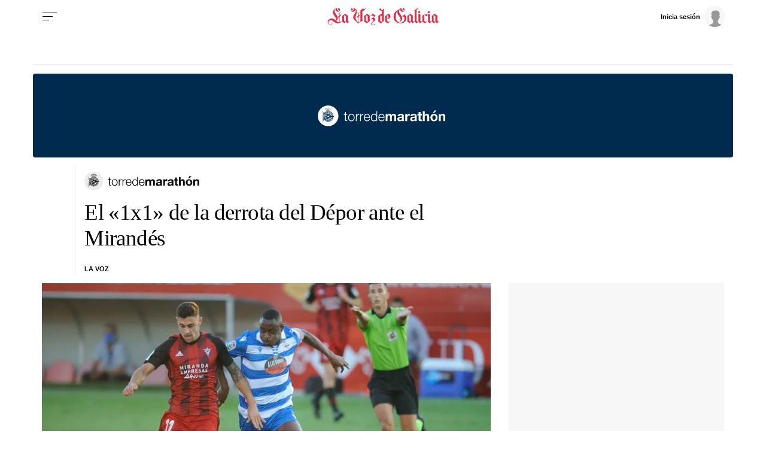

--- FILE ---
content_type: text/html;charset=ISO-8859-1
request_url: https://www.lavozdegalicia.es/noticia/torremarathon/2020/07/17/1x1-derrota-depor-ante-mirandes/00031595019872115530324.htm
body_size: 38420
content:




	<!DOCTYPE html>
<html lang="es">
<head>

<link rel="preconnect" href="https://cflvdg.avoz.es">
<link rel="preconnect" href="https://js.lavdg.com">
<link rel="preconnect" href="https://css.lavdg.com">
<link rel="preconnect" href="https://img.lavdg.com">
<link rel="preconnect" href="https://miperfil.lavozdegalicia.es">
<link rel="preconnect" href="https://www.googletagmanager.com">
<link rel="preconnect" href="https://www.google-analytics.com">
<link rel="preconnect" href="https://securepubads.g.doubleclick.net">
<link rel="preconnect" href="https://sb.scorecardresearch.com">
<link rel="preconnect" href="https://adservice.google.com">
<link rel="preconnect" href="https://static.wemass.com">
<link rel="preconnect" href="https://service.wemass.com">
<link rel="preconnect" href="https://sdk.privacy-center.org">
<!-- Generic Site Meta's 2023 -->
<meta charset="iso-8859-1">
<meta http-equiv="Content-Type" content="text/html; charset=iso-8859-1" />
<meta name="viewport" content="width=device-width, initial-scale=1, shrink-to-fit=no">
<meta name="theme-color" content="#ffffff">
<link rel="icon" href="[data-uri]"><!-- ok dist/images/favicon.svg -->
<link rel="mask-icon" href="[data-uri]" color="#999999"><!-- ok dist/images/favicon.svg -->
<link rel="apple-touch-icon" href="[data-uri]"><!-- ok dist/images/apple-touch-icon.svg -->
<link rel="manifest" href="/manifest.json">
		       
<!-- SEO Meta's -->
	

<title>El «1x1» de la derrota del Dépor ante el Mirandés</title>
<meta name="robots" content="index,follow,max-image-preview:large">
<meta name="description" content="Mujaid y Dani Giménez fueron los mejores de un Deportivo que encadena su tercera derrota consecutiva y se asoma al abismo de Segunda B">	
<meta http-equiv="Refresh" content="900" />

<!--canonical -->
<link rel="canonical" href="https://www.lavozdegalicia.es/noticia/torremarathon/2020/07/17/1x1-derrota-depor-ante-mirandes/00031595019872115530324.htm"  >  
  <link rel="amphtml" href="https://www.lavozdegalicia.es/amp/noticia/torremarathon/2020/07/17/1x1-derrota-depor-ante-mirandes/00031595019872115530324.htm?utm_campaign=amp">
  
		
<script type="text/javascript">
    var isSubscriber = document.cookie.indexOf('_ssous');
    function sendEventAndGo(boton){
    	SSOFunc.analiticaBoton(boton,{event:"promoClick",ecommerce:{promoClick:{promotions:[{id:"00031595019872115530324",position:"promociones",creative:"boton",name:"cookiewall"}]}}});
    	window.location.href=document.getElementById("suscribir").dataset.url;
    }
    
	function getNumberRejected(json){
		var obj=Object.values(json)
		var rejected=0;
		for(i=0; i< obj.length; i++){
			if(!obj[i].enabled){
				rejected=rejected+1;
			}
		}
		console.log("rechazados: " + rejected);
		return rejected;
	}
    
    function checkTheOven(when){
        if (isSubscriber > -1) return;
        var _vendors=getNumberRejected(Didomi.getCurrentUserStatus().vendors);
        var _purposes=getNumberRejected(Didomi.getCurrentUserStatus().purposes);
        if (_vendors + _purposes > 40){
            console.log("[CW] User is NOT a subscriber (" + isSubscriber + ") and doesn't consent all purposes (deny " + _purposes.length + ") and/or vendors (deny " + _vendors.length + "). Good place to show the cookie wall");
            var where=document.getElementsByTagName('body')[0];       
            var divcookie='<div id="cookiewall"><div id="cookiewall_main"><div class="row"><div id="cookiewall_maintxt" class="col"><h4>Suscríbete o acepta publicidad personalizada para seguir navegando en La Voz de Galicia</h4><p>No has aceptado recibir publicidad personalizada y <b>sólo gracias a los ingresos publicitarios es posible</b> ofrecerte contenido gratuitamente.</p><p>Te ofrecemos <b>dos opciones para disfrutar del contenido</b> de lavozdegalicia.es:</p></div></div><div class="row cookie_options f-dir-row"><div id="cookiewall_subscribe_txt" class="col sz-50 contenedorSSO"><p><b>Suscribete a La Voz de Galicia</b> para disfrutar de una experiencia sin límite y sin publicidad personalizada mientras navegas.</p><a href="javascript:sendEventAndGo($(this))" id="suscribir" data-url="https://elquiosco.lavozdegalicia.es/suscripciones/12?dllvdg=promociones&dltitle=boton&dlname=cookiewall&dlid=00031595019872115530324" class="btn btn_subscribe promo-click botonSSO" data-analytics="suscribete_cookiewall">Suscríbete</a></div><div class="cookiewall_mobile_option"><span>ó</span></div><div id="cookiewall_accept_txt" class="col sz-50 contenedorSSO"><p>Acepta compartir <b>la información de tu navegación</b> para recibir publicidad personalizada y distruta de contenido gratuito.</p><a id="acept" href="javascript:aceptAll();" class="btn btn_agree botonSSO" previewlistener="true" data-analytics="aceptar_cookiewall" >Acepta publicidad<span> y navega gratis</span></a></div></div><div class="row"><div id="cookiewall_login_txt" class="col sz-100"><b>Ya soy suscriptor: <a href="https://miperfil.lavozdegalicia.es/login.jsp?url=https%3A%2F%2Fwww.lavozdegalicia.es%2F#cookiewall">Iniciar Sesión</a></b></div></div></div></div>';
            where.insertAdjacentHTML( 'beforeend', divcookie );
            document.getElementsByTagName("html")[0].classList.toggle("cookiewall_active");
            window.scroll({
          	  top: 0,
          	  left: 0,
          	  behavior: "smooth",
          	});
          	
        }else{
        	if(document.getElementById( 'cookiewall' )) document.getElementById( 'cookiewall' ).style.display = 'none';
        	console.log("[CW] Subscriber (" + isSubscriber + ") or consent all purposes (deny " + _purposes.length + ") and/or vendors (deny " + _vendors.length + "). Not show cookiewall");        	
        	document.getElementsByTagName("html")[0].classList.remove("cookiewall_active")
        }
    }
    window.didomiEventListeners = window.didomiEventListeners || [];
    window.didomiEventListeners.push({
        event: 'consent.changed',
        listener: function (context) {
            // The user consent status has changed
            checkTheOven('consent_changed');
        }
    });
    window.didomiOnReady = window.didomiOnReady || [];
    window.didomiOnReady.push(function () {        
        if (Didomi.isConsentRequired() && !Didomi.isUserStatusPartial())
            checkTheOven('didomi_ready');
    });
	
	function aceptAll(){
		Didomi.setUserStatusForAll({
		purposesConsentStatus: true,
		purposesLIStatus: true,
		vendorsConsentStatus: true,
		vendorsLIStatus: true,
		action: "click",
		});
	}
</script>

	
					
		
	<!-- AD TAGS - GAM -->
	<script async src="https://securepubads.g.doubleclick.net/tag/js/gpt.js" type="didomi/javascript" data-vendor="didomi:google"></script>
	<script>
	window.googletag = window.googletag || {};
	googletag.cmd = googletag.cmd || [];

	var listaRefreshBannerDESKTOP=new Array();
	var listaRefreshBannerMOVIL=new Array();
	const mediaQueryMobile = window.matchMedia('(max-width: 1019px)');
    const mediaQueryDesktop = window.matchMedia('(min-width: 1020px)');

	var gptAdSlots = [];  

		var  SKY_DER,  SKY_IZQ,  VOZ_MEGA_MOBILE_HOME,  VOZ_FALDON_MOBILE,  VOZ_ROBA_DESKTOP,  INTEXT_MOBILE,  ROBADESKTOP,  VOZ_MEGA_DESKTOP,  INTEXT_DESKTOP,  ROBAMOBILE,  VOZ_ROBA_MOBILE,  VOZ_FALDON_DESKTOP;
			
	googletag.cmd.push(function() {
		
			SKY_DER = googletag.sizeMapping().
		addSize([1260, 0],[[120,801],[120,601],[450,1001]]).
		addSize([0, 0],[]).
				build();
			SKY_IZQ = googletag.sizeMapping().
		addSize([1260, 0],[[120,800],[120,802],[120,600],[450,1000]]).
		addSize([0, 0],[]).
				build();
			VOZ_MEGA_MOBILE_HOME = googletag.sizeMapping().
		addSize([1020, 0], []).
		addSize([320, 0], [[320,100],[320,50]]).
		addSize([0, 0], []).
				build();
			VOZ_FALDON_MOBILE = googletag.sizeMapping().
		addSize([1020, 0], []).
		addSize([768,0],[[728,90],[728,50],[468,90]]).
		addSize([320, 0], [320,50], [320,100], [320,70]).
		addSize([0, 0], []).
				build();
			VOZ_ROBA_DESKTOP = googletag.sizeMapping().
		addSize([1020, 0], [[300,600],[300,300],[300,250],[160,600],[250,250],[200,200],[1,1]]).
		addSize([0,0],[]).
				build();
			INTEXT_MOBILE = googletag.sizeMapping().
		addSize([1020, 0],[]).
		addSize([768, 0],[1,1]).
		addSize([320, 0],[1,1]).
		addSize([0, 0],[]).
				build();
			ROBADESKTOP = googletag.sizeMapping().
		addSize([768, 0], [[300,600],[300,250]]).
		addSize([0, 0], []).
				build();
			VOZ_MEGA_DESKTOP = googletag.sizeMapping().
		addSize([1020, 0], [[1200,250],[980,251],[984,250],[984,90],[980,250],[980,90],[970,250],[928,90],[728,90]]).
		addSize([0,0],[]).
				build();
			INTEXT_DESKTOP = googletag.sizeMapping().
		addSize([1020, 0],[1,1]).
		addSize([0, 0],[]).
				build();
			ROBAMOBILE = googletag.sizeMapping().
		addSize([768, 0], []).
		addSize([320, 0], [[300, 600],[300, 250]]).
		addSize([0, 0], []).
				build();
			VOZ_ROBA_MOBILE = googletag.sizeMapping().
		addSize([1020, 0], []).
		addSize([320, 0], [[300,600],[300,300],[300, 250],[320, 480],[250,250],[200, 200],[1,1],'fluid']).
		addSize([0, 0],[]).
				build();
			VOZ_FALDON_DESKTOP = googletag.sizeMapping().
		addSize([1020,0],[[984,90],[984,80],[984,50],[980,90],[980,50],[970,90],[728,90]]).
		addSize([0, 0], []).
				build();
		
	if (mediaQueryMobile.matches) {	
	
																						    		    			
																																																				gptAdSlots["2PUB_CABECEROad-megaMobile-id"] = googletag.defineSlot("/2260323/LVDG.Mobile/torredemarathon/detalle", [[320,100],[320,50],'fluid'], "2PUB_CABECEROad-megaMobile-id").defineSizeMapping(VOZ_MEGA_MOBILE_HOME).addService(googletag.pubads()).setTargeting("pos", "megabanner");
																									    		    			
																																																				gptAdSlots["PUB_A16_ad_IntextMobile"] = googletag.defineSlot("/2260323/LVDG.Mobile/torredemarathon/detalle", [[300,600],[300,300],[300,250],[250,250],[200,200],[1,1]], "PUB_A16_ad_IntextMobile").defineSizeMapping(INTEXT_MOBILE).addService(googletag.pubads()).setTargeting("pos", "intext");
																											    		    			
																																																				gptAdSlots["ad-FaldonSuperiorMobile"] = googletag.defineSlot("/2260323/LVDG.Mobile/torredemarathon/detalle", [[728, 90],[320, 50],[320, 100],'fluid'], "ad-FaldonSuperiorMobile").defineSizeMapping(VOZ_FALDON_MOBILE).addService(googletag.pubads()).setTargeting("pos", "faldonSuperior");
																																																					    		    			
																																																				gptAdSlots["6ad_RobaPaginasMobile-id"] = googletag.defineSlot("/2260323/LVDG.Mobile/torredemarathon/detalle", [[300,600],[300,250]], "6ad_RobaPaginasMobile-id").defineSizeMapping(ROBAMOBILE).addService(googletag.pubads()).setTargeting("pos", "robapaginas");
																						    		    			
																																																				gptAdSlots["ad_Roba2Mobile"] = googletag.defineSlot("/2260323/LVDG.Mobile/torredemarathon/detalle", [[200,200],[250,250],[300,250],[300,300],[300,600],[320,480],'fluid'], "ad_Roba2Mobile").defineSizeMapping(VOZ_ROBA_MOBILE).addService(googletag.pubads()).setTargeting("pos", "Roba2");
																						    		    			
																																																				gptAdSlots["ad_Roba3Mobile"] = googletag.defineSlot("/2260323/LVDG.Mobile/torredemarathon/detalle", [[200,200],[250,250],[300,250],[300,300],[300,600],'fluid'], "ad_Roba3Mobile").defineSizeMapping(VOZ_ROBA_MOBILE).addService(googletag.pubads()).setTargeting("pos", "Roba3");
																						    		    			
																																																				gptAdSlots["TEXTO_DETALLE_ad_Roba4Mobile"] = googletag.defineSlot("/2260323/LVDG.Mobile/torredemarathon/detalle", [[200,200],[250,250],[300,250],[300,300],[300,600],'fluid'], "TEXTO_DETALLE_ad_Roba4Mobile").defineSizeMapping(VOZ_ROBA_MOBILE).addService(googletag.pubads()).setTargeting("pos", "roba4");
																						    		    			
																																																				gptAdSlots["TEXTO_DETALLE_ad_Roba5Mobile"] = googletag.defineSlot("/2260323/LVDG.Mobile/torredemarathon/detalle", [[200,200],[250,250],[300,250],[300,300],[300,600],'fluid'], "TEXTO_DETALLE_ad_Roba5Mobile").defineSizeMapping(VOZ_ROBA_MOBILE).addService(googletag.pubads()).setTargeting("pos", "Roba5");
																						    		    			
																																																				gptAdSlots["TEXTO_DETALLE_ad_Roba6Mobile"] = googletag.defineSlot("/2260323/LVDG.Mobile/torredemarathon/detalle", [[200,200],[250,250],[300,250],[300,300],[300,600],'fluid'], "TEXTO_DETALLE_ad_Roba6Mobile").defineSizeMapping(VOZ_ROBA_MOBILE).addService(googletag.pubads()).setTargeting("pos", "Roba6");
																															
	}
	
	if (mediaQueryDesktop.matches) {	
	
																	    		    			
																																																				gptAdSlots["3PUB_CABECEROad-megaDesktop-id"] = googletag.defineSlot("/2260323/LVDG.Desktop/torredemarathon/detalle", [[1200,250],[984,250],[980,251],[980,250],[984,90],[980,90],[970,250],[728,90],[468,90],'fluid'], "3PUB_CABECEROad-megaDesktop-id").defineSizeMapping(VOZ_MEGA_DESKTOP).addService(googletag.pubads()).setTargeting("pos", "megabanner");
																																			    		    			
																																																				gptAdSlots["PUB_A16_ad_IntextDesktop"] = googletag.defineSlot("/2260323/LVDG.Desktop/torredemarathon/detalle", [[300,600],[300,300],[336,280],[300,250],[250,250],[200,200],[1,1]], "PUB_A16_ad_IntextDesktop").defineSizeMapping(INTEXT_DESKTOP).addService(googletag.pubads()).setTargeting("pos", "intext");
																														    		    			
																																																				gptAdSlots["4ad-robapaginas-id"] = googletag.defineSlot("/2260323/LVDG.Desktop/torredemarathon/detalle", [[300,600],[300,300],[300,250]], "4ad-robapaginas-id").defineSizeMapping(ROBADESKTOP).addService(googletag.pubads()).setTargeting("pos", "robapaginas");
																						    		    			
																																																				gptAdSlots["ad_Roba2Desktop"] = googletag.defineSlot("/2260323/LVDG.Desktop/torredemarathon/detalle", [[200,200],[250,250],[300,250],[300,300],[300,600],[160,600],[1,1]], "ad_Roba2Desktop").defineSizeMapping(VOZ_ROBA_DESKTOP).addService(googletag.pubads()).setTargeting("pos", "Roba2");
																						    		    			
																																																				gptAdSlots["DETALLE_ad_Roba3Desktop"] = googletag.defineSlot("/2260323/LVDG.Desktop/torredemarathon/detalle", [[300,250],[300,300],[1,1]], "DETALLE_ad_Roba3Desktop").defineSizeMapping(VOZ_ROBA_DESKTOP).addService(googletag.pubads()).setTargeting("pos", "Roba3");
																						    		    			
																																																				gptAdSlots["DETALLE_ad_Roba4Desktop"] = googletag.defineSlot("/2260323/LVDG.Desktop/torredemarathon/detalle", [[200,200],[250,250],[300,250],[300,300],[300,600],[160,600],'fluid'], "DETALLE_ad_Roba4Desktop").defineSizeMapping(VOZ_ROBA_DESKTOP).addService(googletag.pubads()).setTargeting("pos", "roba4");
																						    		    			
																																																				gptAdSlots["ad_Roba5Desktop"] = googletag.defineSlot("/2260323/LVDG.Desktop/torredemarathon/detalle", [[200,200],[250,250],[300,250],[300,300],'fluid'], "ad_Roba5Desktop").defineSizeMapping(VOZ_ROBA_DESKTOP).addService(googletag.pubads()).setTargeting("pos", "Roba5");
																																																													    		    			
																																																				gptAdSlots["1PUB_PIEskyscraper_izq-id"] = googletag.defineSlot("/2260323/LVDG.Desktop/torredemarathon/detalle", [[120, 800], [120, 600], [450,1000]], "1PUB_PIEskyscraper_izq-id").defineSizeMapping(SKY_IZQ).addService(googletag.pubads()).setTargeting("pos", "skyscraper_izq");
																						    		    			
																																																				gptAdSlots["2PUB_PIEskyscraper_der-id"] = googletag.defineSlot("/2260323/LVDG.Desktop/torredemarathon/detalle", [[120,801], [120, 601],[450,1001]], "2PUB_PIEskyscraper_der-id").defineSizeMapping(SKY_DER).addService(googletag.pubads()).setTargeting("pos", "skyscraper_der");
																						    		    			
																																																				gptAdSlots["ad-FaldonSuperiorDesktop"] = googletag.defineSlot("/2260323/LVDG.Desktop/torredemarathon/detalle", [[980, 90], [984, 90],[984,50], [984, 80],[728,90],[728,50],'fluid'], "ad-FaldonSuperiorDesktop").defineSizeMapping(VOZ_FALDON_DESKTOP).addService(googletag.pubads()).setTargeting("pos", "faldonSuperior");
										
	}

		googletag.pubads().collapseEmptyDivs();
		googletag.pubads().setTargeting("tipo","detalle");
		googletag.pubads().setTargeting("subtipo","noticia");						
		// REMOVE ON DIST: FOR DEV PURPOSES ONLY
		googletag.pubads().addEventListener('slotRequested', function(event) {
			updateSlotStatus(event.slot.getSlotElementId(), 'fetched');
		});

		googletag.pubads().addEventListener('slotOnload', function(event) {
			updateSlotStatus(event.slot.getSlotElementId(), 'rendered');
		});

		// END REMOVE ON DIST
		
					googletag.pubads().enableSingleRequest();
			googletag.pubads().enableAsyncRendering();
			googletag.pubads().disableInitialLoad()
				googletag.enableServices();

				
																																																																																																																																																																																																																																																																																																																																																																																																																																																																																																																																																							
																																																																																																																																																																																									listaRefreshBannerMOVIL=[gptAdSlots['2PUB_CABECEROad-megaMobile-id'],gptAdSlots['6ad_RobaPaginasMobile-id'],gptAdSlots['PUB_A16_ad_IntextMobile']];
			listaRefreshBannerDESKTOP=[gptAdSlots['1PUB_PIEskyscraper_izq-id'],gptAdSlots['2PUB_PIEskyscraper_der-id'],gptAdSlots['3PUB_CABECEROad-megaDesktop-id'],gptAdSlots['4ad-robapaginas-id'],gptAdSlots['PUB_A16_ad_IntextDesktop'],gptAdSlots['ad-FaldonSuperiorDesktop']];
				});

	// REMOVE ON DIST: FOR DEV PURPOSES ONLY	
	function updateSlotStatus(slotId, state) {
		console.log('SLOT: ' + slotId + ' - STATUS: ' + state);
		if(slotId=="3PUB_CABECEROad-megaDesktop-id" && state=="rendered" && $(".cmv_wallpaper_body").html()!=undefined ) $("#3PUB_CABECEROad-megaDesktop-id").hide()
		if (slotId=="ad-factoryDesktop" && state=="rendered") $("#ad-factoryDesktop").contents().find("iframe").contents().find("head").append("<style>div#abgc.abgc, div#cbb.cbb {visibility: hidden;}</style>");
		if (slotId=="ad-factoryMobile" && state=="rendered") $("#ad-factoryMobile").contents().find("iframe").contents().find("head").append("<style>div#abgc.abgc, div#cbb.cbb {visibility: hidden;}</style>");
	}

	</script>	


				
<script async type="text/javascript" src="https://service.wemass.com/dmp/68c26b8f637e71a514d87e22f4e512ca.js"></script>
    <script async type="text/javascript" >
	window.didomiOnReady = window.didomiOnReady || [];
	window.didomiOnReady.push(function(){
	    window.__wmass = window.__wmass || {};
	    window.__wmass.bff = window.__wmass.bff || [];
	    window.__wmass.getSegments = window.__wmass.getSegments || function(){
	        let pSegs=[];
	        try  {
	            pSegs = JSON.parse(window.localStorage._papns || '[]').slice(0, 250).map(String);
	        } catch (e) {
	            pSegs = []
	        }
	        return {permutive:pSegs};
	    };
	});
	</script>	
	
		<script async type="text/javascript">
    window.didomiOnReady = window.didomiOnReady || [];
    window.didomiOnReady.push(function(){
        __wmass.bff.push(function () {        
            __wmass.dmp.addon('web',{
                page: {
                    type: "noticia",
                    content: {
                        categories: ["Torre de Marathón"]
                    },
                    article: {
                                                    id: "00031595019872115530324",
                            title: "El «1x1» de la derrota del Dépor ante el Mirandés",
                                                        description: "Mujaid y Dani Giménez fueron los mejores de un Deportivo que encadena su tercera derrota consecutiva y se asoma al abismo de Segunda B",
                            authors:[  "N.D." 	            			],
                            modifiedAt: "2020-07-17T21:11:01.168Z",
                            publishedAt: "2020-07-17T21:11:00.000Z",
                                                topics: ["Mirandés,Deportivo,Dani Giménez,Mujaid,Segunda B,Eneko Bóveda,Fernando Vázquez,Salva Ruiz,Borja Valle,Gaku Shibasaki,Christian Santos,Ager Aketxe,Claudio Beauvue,Fútbol gallego,"],
                        premium: false,
                        paragraphCount: null,
                        section: "Torre de Marathón"
                    },
                    user: {
                        type: "",
                        age: null,
                        gender: ""
                    }
                }
            });
        });
    });
    
    m_seccion='Torre de Marathón';
    m_placement_D_Mega=21530724;
    m_placement_M_Mega=21530707;
    m_placement_D_Roba=21530723;
    m_placement_M_Roba=21530713;
    m_placement_M_Pre=21500520;
	m_placement_D_Pre=21500485;
	m_placement_M_Post=21500521;
	m_placement_D_Post=21500519;
        	intext=true;
    	intext_pos=2;
    </script>		
<script type="didomi/javascript" data-purposes="select_personalized_ads,create_ads_profile,measure_ad_performance,select_basic_ads,cookies" async charset="utf-8" src="https://js.lavdg.com/assets/themes/lvdg/js/prebidlvdg.min.grv-3f95d6ce4d3b2ab10c248efcf6a1c53b.js"></script>


	
<script>dataLayer = [{ 
	'idContenido': '00031595019872115530324', 
	'titulo':'El «1x1» de la derrota del Dépor ante el Mirandés', 
	'tituloCanonical': 'El «1x1» de la derrota del Dépor ante el Mirandés', 
	'urlCanonical': '/noticia/torremarathon/2020/07/17/00031595019872115530324.htm', 
	'pathLevel1': 'torremarathon', 
	'pathLevel2': 'Unknown', 
	'localidad': 'Unknown',  
	'formato': 'noticia',  
	'superficie': 'web',  
	'formatoContenido': 'noticia-Web', 
	'longitudTexto': 'largo',  
	'numPalabras': '297',  
	'numParrafos': '3',  
	'fechaPublicacion': '20200717', 
	'horaPublicacion': '23:11', 
	'fechaActualizacion': '20200717', 
	'horaActualizacion': '23:11', 
	'seccionDelegacion': 'Torre de Marathón', 
	'autor': 'Unknown', 
	'idAutor': 'Unknown', 
	'tags': 'Mirandés,Deportivo,Dani Giménez,Mujaid,Segunda B', 
	'seccionPublicacion': 'Torre de Marathón', 
	'seccionAgrupacion': 'Deportes', 
	'seccionAtribucion': 'Deportes,Torre de Marathón', 
	'atribucion': 'Unknown', 
	'origenPublicacion': 'web', 
	'statusPaywall': 'open' 
}];</script>

<script>
    dataLayer.push({'hitPaywall': 'no'});
</script>

<script>(function(w,d,s,l,i){w[l]=w[l]||[];w[l].push({'gtm.start':
new Date().getTime(),event:'gtm.js'});var f=d.getElementsByTagName(s)[0],
j=d.createElement(s),dl=l!='dataLayer'?'&l='+l:'';j.async=true;j.src=
'https://www.googletagmanager.com/gtm.js?id='+i+dl;f.parentNode.insertBefore(j,f);
})(window,document,'script','dataLayer','GTM-NNL5ZD7');</script>
<!-- End Google Tag Manager -->




<style>
*,*::before,*::after{box-sizing:border-box}html{font-size:100%;font-variant-ligatures:none;text-rendering:optimizeLegibility;font-feature-settings:"kern";font:19px "Neue-Helvetica","Helvetica",Arial,sans-serif;line-height:1.5;font-weight:300;-webkit-text-size-adjust:100%;-webkit-tap-highlight-color:transparent;width:100%;height:100%}input[type=text],input[type=button]{-webkit-appearance:none;-webkit-border-radius:0}body{margin:0;font-size:1rem;background-color:white;font-family:"Neue-Helvetica","Helvetica",Arial,sans-serif}article,aside,figcaption,figure,footer,header,hgroup,main,nav,section,picture,img{display:block;margin:0;padding:0}button{margin:0;font-size:1rem;cursor:pointer;background-color:transparent}[tabindex="-1"]:focus:not(:focus-visible){outline:0 !important}h1,h2,h3,h4,h5,h6{font:lighter 19px Georgia,"Times New Roman",Times,sans-serif;margin:0}img{width:100%}strong{font-weight:600}h1{font-size:1.4rem;letter-spacing:-.03rem}h2,h3,h4,h5,h6{font-size:1.1rem}a{text-decoration:none;color:#000}a:hover{text-decoration:underline}[class^="ratio"],[class*=" ratio"]{position:relative;width:100%}.ratio2-1{padding-bottom:calc(100% * 1 / 2)}.ratio16-9{padding-bottom:calc(100% * 9 / 16)}.ratio1-1{padding-bottom:100%}.ratio16-9 .jwplayer{position:absolute;width:100% !important;height:100% !important}.media img,.media iframe{position:absolute;width:100%;height:100%}.media iframe{z-index:2}.figure-caption{font-size:.6rem;color:#666;line-height:1.3;display:inline-block;padding:7.5px 0}iframe:not([id^="google_ads_iframe"]){max-width:100%}form{width:100%}label{padding:7.5px;font-family:"Neue-Helvetica","Helvetica",Arial,sans-serif}input[type="text"],textarea,select{border:1px solid #ccc;border-radius:4px;color:#000;padding:7.5px;font-family:"Neue-Helvetica","Helvetica",Arial,sans-serif}dd{margin-left:0px;width:100%}em{font-style:italic}.airship-html-prompt-shadow{position:absolute;z-index:1001}.container{display:block;margin:0 auto;padding:0;background-color:white;width:100%;position:relative;max-width:1000px}.row{display:flex;width:100%;flex-wrap:wrap;position:relative}.row:not(.f-dir-row){flex-direction:column}.col{margin:0;padding:0 15px;max-width:100%}.sz-0,.sz-10,.sz-17,.sz-20,.sz-30,.sz-40,.sz-50,.sz-60,.sz-70,.sz-80,.sz-90,.sz-100,.sz-33,.sz-67,.sz-25,.sz-75{flex-grow:0}.sz-0{width:0%}.sz-10{width:10%}.sz-20{width:20%}.sz-30{width:30%}.sz-40{width:40%}.sz-50{width:50%}.sz-60{width:60%}.sz-70{width:70%}.sz-80{width:80%}.sz-90{width:90%}.sz-100{width:100%}.sz-17{width:16.666%}.sz-33{width:calc(100% / 3)}.sz-67{width:calc(100% / 3 * 2)}.sz-25{width:25%}.sz-75{width:75%}.sz-auto{flex-grow:1}.sz-v-100{height:100%}.p-rel{position:relative}.fl-r{display:block;float:right}.fl-l{display:block;float:left}.sz-h-100{height:100%}.reset-h{margin-left:0px !important;margin-right:0px !important;width:100% !important}.reset-v{margin-top:0px !important;margin-bottom:0px !important}.sz-img-auto{width:auto !important}.spacer{display:block;width:100%;clear:both;border-top:1px solid #ebebeb;border-bottom:none;border-left:none;border-right:none}.sp{border-top:3px double #ebebeb !important;width:100%;margin-bottom:-1px;border-bottom:4px solid black !important;height:9px;background:white;border-left:none;border-right:none;margin-top:0px}.sp-dbl{border-top:3px double #ebebeb}.d-none{display:none !important;clear:none}.no-visible{display:none;clear:none}.v-hidden,.hidden{visibility:hidden !important}.brd{border:1px solid #ebebeb}.no-brd,.no-brd:focus,.no-brd:hover,.no-brd:active{border:none !important}.circle{border-radius:50%;overflow:hidden;background-color:#f7f7f7}.brd-c-gray-light{border-color:#ccc !important}.brd-t{border-top:1px solid #ebebeb}.brd-b{border-bottom:1px solid #ebebeb}.brd-l{border-left:1px solid #ebebeb}.brd-r{border-right:1px solid #ebebeb}.no-pd{padding:0}.padding{padding:7.5px}.padding-2{padding:15px}.pd-t{padding-top:7.5px}.pd-b{padding-bottom:7.5px}.pd-l{padding-left:7.5px}.pd-r{padding-right:7.5px}.pd-v{padding-top:7.5px;padding-bottom:7.5px}.pd-h{padding-left:7.5px;padding-right:7.5px}.pd-t-2{padding-top:15px}.pd-b-2{padding-bottom:15px}.pd-l-2{padding-left:15px}.pd-r-2{padding-right:15px}.pd-v-2{padding-top:15px;padding-bottom:15px}.pd-h-2{padding-left:15px;padding-right:15px}.no-mg{margin:0 !important}.margin{margin:7.5px}.margin-2{margin:15px}.mg-t{margin-top:7.5px}.mg-b{margin-bottom:7.5px}.mg-l{margin-left:7.5px}.mg-r{margin-right:7.5px}.mg-v{margin-top:7.5px;margin-bottom:7.5px}.mg-h{margin-left:7.5px;margin-right:7.5px}.mg-t-2{margin-top:15px}.mg-b-2{margin-bottom:15px}.mg-l-2{margin-left:15px}.mg-r-2{margin-right:15px}.mg-v-2{margin-top:15px;margin-bottom:15px}.mg-h-2{margin-left:15px;margin-right:15px}.flex{display:flex;flex:1 1 auto;flex-direction:column;flex-wrap:wrap}.d-flex{display:flex}.f-align-base{align-items:baseline}.f-align-center{align-items:center}.f-align-end{align-items:end}.f-align-stretch{align-items:stretch}.f-self-left{align-self:flex-start}.f-self-right{align-self:flex-end}.f-align-c-end{justify-content:flex-end}.f-align-c-center{justify-content:center}.f-justify-between{justify-content:space-between}.f-justify-center{justify-content:center}.f-justify-end{justify-content:flex-end}.f-dir-row{flex-direction:row}.f-ord-first{order:-1 !important}.f-ord-same{order:0 !important}.f-ord-1{order:1 !important}.f-ord-2{order:2 !important}.f-ord-3{order:3 !important}.f-ord-4{order:4 !important}.f-ord-5{order:5 !important}.f-nowrp{flex-wrap:nowrap}.f-grow{flex-grow:1 !important}.nowrp{white-space:nowrap}.upper{text-transform:uppercase}.linethrough{position:relative}.linethrough:before{content:'';width:100%;height:2px;background:black;position:absolute;top:50%;left:0}.t-sserif{font-family:"Neue-Helvetica","Helvetica",Arial,sans-serif}.t-serif{font-family:Georgia,"Times New Roman",Times,sans-serif}.t-bld{font-weight:600}.t-bld-min{font-weight:400}.t-align-ctr{text-align:center}.t-align-lft{text-align:left}.t-align-rgt{text-align:right}.t-lh-1{line-height:1.2}.t-lh-2{line-height:2}.sz-t-xxs{font-size:.6rem}.sz-t-xs{font-size:.7rem}.sz-t-s{font-size:.85rem}.sz-t-md{font-size:1rem}.sz-t-lg{font-size:1.3rem}.sz-t-xl{font-size:1.5rem}.sz-t-xxl{font-size:1.95rem}.c-gray-med{color:#666}.c-gray-light{color:#999}.c-gray-min{color:#f7f7f7}.c-white{color:#fff}.c-paid{color:#B69C56}.c-primary{color:#326891}.bg-paid-min{background-color:#F4EBD5}.bg-gray-med{background-color:#666}.bg-gray-light{background-color:#999}.bg-gray-min{background-color:#f7f7f7}.bg-gray-faint{background-color:#fcfcfc}.bg-blk{background-color:#000 !important}[class^="sz-sq"],[class*=" sz-sq"]{text-align:center;flex-grow:0;overflow:hidden}.sz-sq-xxs{width:1.8rem;height:1.8rem}.sz-sq-xs{width:2.1rem;height:2.1rem}.sz-sq-s{width:2.55rem;height:2.55rem}.sz-sq-md{width:3rem;height:3rem}.sz-sq-lg{width:3.9rem;height:3.9rem}.sz-sq-xl{width:4.5rem;height:4.5rem}.sz-sq-xxl{width:5.85rem;height:5.85rem}.header_sticky{border-bottom:1px solid #ebebeb;background-color:white;position:sticky;top:-1px;left:0;z-index:1000}.logo{width:100%;background-image:url("data:image/svg+xml,%3C%3Fxml version='1.0' encoding='UTF-8'%3F%3E%3Csvg width='1504px' height='254px' viewBox='0 0 1504 254' version='1.1' xmlns='http://www.w3.org/2000/svg' xmlns:xlink='http://www.w3.org/1999/xlink'%3E%3Ctitle%3EMENU - MENU Logo%3C/title%3E%3Cg id='WEB-LOGOS' stroke='none' stroke-width='1' fill='none' fill-rule='evenodd' stroke-opacity='0.5'%3E%3Cg id='MENU---MENU-Logo' fill='%23E32A46' fill-rule='nonzero' stroke='%23E32A46'%3E%3Cpath d='M50.2295652,234 C63.1686957,234 76.1078261,226.56975 76.1078261,216.87812 C76.1078261,214.61674 74.813913,213.647577 73.1965217,213.647577 C68.9913043,213.647577 69.6382609,218.170338 67.0504348,222.370044 C64.786087,225.600587 60.5808696,230.123348 50.5530435,230.123348 C38.2608696,230.123348 21.1165217,222.04699 21.1165217,200.725404 C21.1165217,186.834068 32.4382609,172.942731 53.4643478,172.942731 C87.7530435,172.942731 100.692174,213.647577 153.095652,213.647577 C173.798261,213.647577 187.384348,202.017621 200,186.187959 L197.735652,183.603524 C192.56,188.772394 183.17913,196.525698 171.210435,199.433186 L171.210435,126.745962 L184.473043,114.792952 L184.473043,95.732746 L181.885217,95.732746 L181.885217,98.6402349 L171.210435,108.008811 L171.210435,94.4405286 C171.210435,79.5800294 172.18087,80.8722467 183.502609,68.9192364 L179.944348,65.3656388 C170.886957,75.7033774 165.387826,81.5183554 154.713043,89.917768 L157.30087,93.1483113 C158.594783,91.5330396 161.829565,89.2716593 163.770435,89.2716593 C167.005217,89.2716593 167.005217,96.0558003 167.005217,102.516887 L167.005217,111.562408 L153.742609,122.86931 L153.742609,141.606461 L156.653913,141.606461 L156.653913,139.345081 L167.005217,129.976505 L167.005217,200.079295 C165.711304,200.402349 164.417391,200.402349 162.8,200.402349 C152.125217,200.402349 141.450435,195.879589 125.276522,180.696035 C135.951304,175.204112 148.243478,165.835536 148.243478,148.713656 C148.243478,108.977974 102.633043,83.7797357 102.633043,48.8898678 C102.633043,39.1982379 107.161739,30.4757709 115.895652,25.6299559 C122.041739,57.9353891 143.391304,60.8428781 149.537391,60.8428781 C161.182609,60.8428781 175.73913,51.4743025 175.73913,33.0602056 C175.73913,19.814978 168.622609,14 161.506087,14 C154.713043,14 148.890435,19.4919236 148.890435,26.2760646 C148.890435,32.7371512 153.41913,38.2290749 160.535652,38.2290749 C163.770435,38.2290749 167.005217,36.6138032 170.563478,33.0602056 C169.916522,43.3979442 164.417391,48.2437592 156.977391,48.2437592 C145.008696,48.2437592 136.274783,34.6754772 136.274783,14 C99.0747826,20.1380323 80.6365217,46.9515419 80.6365217,66.3348018 C80.6365217,100.901615 123.012174,127.069016 123.012174,158.082232 C123.012174,165.512482 121.718261,171.32746 120.10087,176.496329 C105.867826,163.89721 89.3704348,150.005874 67.0504348,150.005874 C32.7617391,150.005874 14,173.58884 14,196.202643 C14,218.170338 31.4678261,234 50.2295652,234 Z M278.567568,214 C285.054054,206.548469 292.189189,198.125 299,190.997449 L295.432432,187.433673 L290.243243,193.265306 L278.567568,182.897959 L278.567568,118.42602 L282.459459,112.918367 C280.837838,111.946429 242.243243,87 242.243243,87 C231.216216,97.6913265 219.216216,107.410714 203,117.778061 L206.891892,122.313776 L206.891892,182.57398 L203,188.081633 L235.108108,214 C241.594595,207.196429 247.432432,200.068878 254.567568,193.589286 C262.675676,200.068878 271.108108,206.872449 278.567568,214 Z M246.780822,194 L231,181.697842 L231,104 L255,118.892086 L255,186.230216 L246.780822,194 Z M418.661789,214 C431.281301,202.02589 461.373984,185.197411 478.2,181.313916 L473.993496,174.517799 L473.993496,47.0097087 C475.611382,47.3333333 477.876423,47.6569579 479.817886,47.6569579 C498.908943,47.6569579 511.528455,29.8576052 518,14.6472492 L515.411382,14 C511.528455,21.7669903 505.380488,25.97411 497.291057,25.97411 C488.878049,25.97411 482.082927,21.1197411 478.2,14 L477.229268,14 C473.669919,21.4433657 466.55122,34.3883495 448.107317,43.7734628 L448.107317,186.815534 C440.341463,191.346278 429.986992,197.171521 422.544715,202.996764 L422.544715,127.915858 L435.811382,116.265372 L435.811382,96.8478964 L432.899187,96.8478964 L432.899187,100.084142 L422.544715,109.469256 L422.544715,95.8770227 C422.544715,80.9902913 423.515447,82.2847896 434.517073,69.987055 L431.281301,66.4271845 C422.221138,76.7831715 416.720325,82.9320388 405.718699,91.3462783 L408.630894,94.5825243 C409.925203,92.9644013 412.837398,90.6990291 414.778862,90.6990291 C418.014634,90.6990291 418.338211,97.4951456 418.338211,103.644013 L418.338211,113.029126 L405.071545,124.032362 L405.071545,142.802589 L407.660163,142.802589 L407.660163,140.860841 L418.338211,131.475728 L418.338211,202.996764 C401.188618,187.462783 381.773984,163.190939 381.773984,139.889968 C381.773984,109.469256 400.217886,87.4627832 400.217886,55.7475728 C400.217886,32.4466019 379.185366,17.236246 358.476423,14 C358.476423,35.0355987 350.063415,48.3042071 337.76748,48.3042071 C330.64878,48.3042071 325.147967,45.0679612 324.177236,34.3883495 C327.736585,38.2718447 330.972358,39.566343 334.531707,39.566343 C341.326829,39.566343 346.180488,34.3883495 346.180488,27.592233 C346.180488,20.7961165 340.356098,15.618123 333.560976,15.618123 C326.442276,15.618123 319,21.4433657 319,34.3883495 C319,53.1585761 333.884553,61.2491909 345.533333,61.2491909 C351.681301,61.2491909 372.713821,59.631068 379.508943,31.4757282 C385.656911,33.0938511 387.274797,43.4498382 387.274797,48.9514563 C387.274797,81.6375405 352.652033,94.2588997 352.652033,134.38835 C352.652033,171.605178 392.128455,181.63754 418.661789,214 Z M534.983673,214 C545.946939,203.308673 557.877551,193.589286 574,183.221939 L570.130612,178.686224 L570.130612,118.42602 L574,112.918367 C572.387755,111.946429 534.016327,87 534.016327,87 C523.053061,97.6913265 511.122449,107.410714 495,117.778061 L498.869388,122.313776 L498.869388,182.57398 L495,188.081633 C496.612245,189.053571 534.983673,214 534.983673,214 Z M546,197 L522,182.202797 L522,105 L546,119.797203 L546,197 Z M615.028571,240 C627.980952,240 640.933333,232.544492 640.933333,222.819915 C640.933333,220.550847 639.638095,219.57839 638.019048,219.57839 C633.809524,219.57839 634.457143,224.116525 631.866667,228.330508 C629.6,231.572034 625.390476,236.110169 615.352381,236.110169 C606.285714,236.110169 598.838095,230.923729 598.838095,220.875 C598.838095,196.239407 644.495238,192.025424 644.495238,163.175847 C644.495238,150.533898 633.809524,145.347458 621.828571,137.243644 L650,112.932203 L609.847619,87 C601.428571,95.4279661 591.066667,104.82839 582,111.635593 L586.209524,115.525424 L599.161905,104.82839 L627.980952,123.95339 C614.704762,137.243644 600.133333,149.237288 586.209524,160.582627 L589.771429,164.472458 L601.104762,154.747881 C614.057143,160.90678 620.209524,168.038136 620.209524,175.493644 C620.209524,192.025424 590.742857,200.45339 590.742857,220.875 C590.742857,230.599576 598.838095,240 615.028571,240 Z M721.983673,214 C732.946939,203.307566 744.877551,193.587171 761,183.21875 L757.130612,178.682566 L757.130612,27.3684211 L760.677551,23.4802632 L757.130612,19.9161184 C740.685714,37.4128289 728.110204,38.7088816 717.469388,38.7088816 C721.661224,36.7648026 723.918367,32.5526316 723.918367,28.3404605 C723.918367,21.8601974 719.726531,17 712.955102,17 C705.861224,17 700.379592,22.8322368 700.379592,29.3125 C700.379592,40.3289474 711.342857,45.5131579 722.95102,45.5131579 C726.17551,45.5131579 729.722449,45.5131579 733.269388,44.2171053 L733.269388,95.0871711 L721.016327,86.9868421 C710.053061,97.6792763 698.122449,107.399671 682,117.768092 L685.869388,122.304276 L685.869388,182.570724 L682,188.078947 C683.612245,189.050987 721.983673,214 721.983673,214 Z M734,197 L710,182.202797 L710,105 L734,119.797203 L734,197 Z M813.68,214 C824.24,203.956633 833.2,196.829082 842.48,189.053571 L839.6,185.165816 L825.2,197.153061 L801.52,181.92602 L801.52,107.734694 C802.48,107.086735 805.04,106.438776 806.64,106.438776 C818.48,106.438776 821.04,116.158163 821.04,126.84949 C821.04,133.653061 820.4,148.556122 805.36,152.767857 L805.36,156.979592 C819.76,156.979592 846,149.852041 846,120.045918 C846,98.3392857 828.72,88.2959184 820.4,87 C801.2,102.875 784.56,112.918367 774,117.778061 L777.84,122.313776 L777.84,182.57398 L774,188.081633 L813.68,214 Z M981.625,214 C1027.125,214 1058,183.579288 1058,148.951456 C1058,120.472492 1041.75,112.705502 1041.75,102.02589 C1041.75,99.7605178 1043.05,97.4951456 1045.975,94.5825243 L1043.375,91.3462783 L1001.125,121.443366 L1003.4,124.679612 C1006.325,122.414239 1008.6,121.76699 1011.2,121.76699 C1026.475,121.76699 1033.625,138.595469 1033.625,153.805825 C1033.625,186.491909 1010.225,205.909385 981.625,205.909385 C948.475,205.909385 916.3,181.313916 916.3,120.148867 C916.3,85.197411 927.35,60.6019417 947.175,43.7734628 C940.35,52.1877023 939.375,64.1618123 939.375,69.6634304 C939.375,104.614887 982.275,128.563107 982.275,164.161812 C982.275,174.517799 975.775,184.873786 965.05,192.964401 L966.35,194.582524 C996.9,183.579288 1003.4,165.779935 1003.4,150.245955 C1003.4,116.588997 961.15,84.2265372 961.15,51.5404531 C961.15,45.7152104 963.425,30.5048544 973.825,25.6504854 C980,58.012945 1001.45,60.9255663 1007.625,60.9255663 C1019.325,60.9255663 1033.95,51.5404531 1033.95,33.0938511 C1033.95,19.8252427 1026.8,14 1019.65,14 C1012.825,14 1006.975,19.5016181 1006.975,26.2977346 C1006.975,32.7702265 1011.85,38.2718447 1018.675,38.2718447 C1022.25,38.2718447 1025.5,36.6537217 1029.075,33.0938511 C1028.1,43.4498382 1022.575,48.3042071 1015.425,48.3042071 C1003.075,48.3042071 994.3,34.7119741 994.3,14 C975.125,17.236246 962.775,25.0032362 951.725,36.3300971 C908.825,53.8058252 889,86.815534 889,127.268608 C889,182.932039 936.125,214 981.625,214 Z M1144.56757,214 C1151.05405,206.548469 1158.18919,198.125 1165,190.997449 L1161.43243,187.433673 L1156.24324,193.265306 L1144.56757,182.897959 L1144.56757,118.42602 L1148.45946,112.918367 C1146.83784,111.946429 1108.24324,87 1108.24324,87 C1097.21622,97.6913265 1085.21622,107.410714 1069,117.778061 L1072.89189,122.313776 L1072.89189,182.57398 L1069,188.081633 L1101.10811,214 C1107.59459,207.196429 1113.43243,200.068878 1120.56757,193.589286 C1128.67568,200.068878 1137.10811,206.872449 1144.56757,214 Z M1112.78082,194 L1097,181.697842 L1097,104 L1121,118.892086 L1121,186.230216 L1112.78082,194 Z M1194.62353,214 C1200.88235,206.547697 1210.76471,198.123355 1217.35294,190.995066 L1213.72941,187.430921 L1207.14118,194.235197 L1194.62353,181.922697 L1194.62406,39.9613017 C1194.64272,34.0333328 1195.23141,23.1295273 1208.45882,21.8601974 C1206.81176,22.8322368 1206.48235,24.4523026 1206.48235,26.3963816 C1206.48235,29.6365132 1209.11765,32.5526316 1212.41176,32.5526316 C1216.03529,32.5526316 1219,29.6365132 1219,25.7483553 C1219,20.5641447 1214.05882,17 1207.47059,17 C1189.02353,17 1188.03529,33.5246711 1163,44.2171053 L1170.24706,49.7253289 L1170.24706,182.570724 L1166.29412,188.078947 C1174.2,194.883224 1186.71765,205.899671 1194.62353,214 Z M1230.5,80 C1237.89286,80 1244,73.8928571 1244,66.5 C1244,58.7857143 1237.89286,53 1230.5,53 C1222.78571,53 1217,58.7857143 1217,66.5 C1217,73.8928571 1222.78571,80 1230.5,80 Z M1244.41818,214 C1250.63636,206.548469 1260.45455,198.125 1267,190.997449 L1263.4,187.433673 L1256.85455,194.237245 L1244.41818,181.92602 L1244.41818,107.086735 L1248.34545,101.579082 L1227.07273,87 L1213,102.875 L1220.2,109.030612 L1220.2,182.57398 L1216.27273,188.081633 C1224.12727,194.885204 1236.56364,205.90051 1244.41818,214 Z M1308.15238,214 C1318.8381,203.956633 1324.34286,199.420918 1335.02857,191.321429 L1331.79048,187.433673 L1319.80952,197.153061 L1295.84762,181.92602 L1295.84762,108.382653 C1295.84762,98.3392857 1303.29524,92.1836735 1312.0381,92.1836735 C1315.27619,92.1836735 1318.8381,92.8316327 1321.75238,94.7755102 C1311.39048,97.6913265 1310.74286,103.846939 1310.74286,107.086735 C1310.74286,112.918367 1316.57143,118.75 1323.37143,118.75 C1330.17143,118.75 1336,112.918367 1336,106.114796 C1336,96.7193878 1327.90476,87 1313.00952,87 C1294.87619,87 1285.80952,106.438776 1268,117.778061 L1271.88571,122.313776 L1271.88571,182.57398 L1268,188.081633 L1308.15238,214 Z M1356.5,80 C1363.89286,80 1370,73.8928571 1370,66.5 C1370,58.7857143 1363.89286,53 1356.5,53 C1348.78571,53 1343,58.7857143 1343,66.5 C1343,73.8928571 1348.78571,80 1356.5,80 Z M1370.41818,214 C1376.63636,206.548469 1386.45455,198.125 1393,190.997449 L1389.4,187.433673 L1382.85455,194.237245 L1370.41818,181.92602 L1370.41818,107.086735 L1374.34545,101.579082 L1353.07273,87 L1339,102.875 L1346.2,109.030612 L1346.2,182.57398 L1342.27273,188.081633 C1350.12727,194.885204 1362.56364,205.90051 1370.41818,214 Z M1469.56757,214 C1476.05405,206.548469 1483.18919,198.125 1490,190.997449 L1486.43243,187.433673 L1481.24324,193.265306 L1469.56757,182.897959 L1469.56757,118.42602 L1473.45946,112.918367 C1471.83784,111.946429 1433.24324,87 1433.24324,87 C1422.21622,97.6913265 1410.21622,107.410714 1394,117.778061 L1397.89189,122.313776 L1397.89189,182.57398 L1394,188.081633 L1426.10811,214 C1432.59459,207.196429 1438.43243,200.068878 1445.56757,193.589286 C1453.67568,200.068878 1462.10811,206.872449 1469.56757,214 Z M1436.78082,194 L1421,181.697842 L1421,104 L1445,118.892086 L1445,186.230216 L1436.78082,194 Z' id='LaVozdeGalicia'%3E%3C/path%3E%3C/g%3E%3C/g%3E%3C/svg%3E");background-size:auto 80%;background-repeat:no-repeat;background-position:center center}.btn-inciar-sesion .i-c-usrmnu{background-position:0.04rem 0.25rem;background-repeat:no-repeat;background-size:1.8rem 1.8rem}.menu_hor [class*="menu_hor"]{display:flex;overflow-x:scroll;-ms-overflow-style:none;scrollbar-width:none;border-bottom:1px solid #ebebeb}.menu_hor [class*="menu_hor"]::-webkit-scrollbar{display:none}.menu_hor a{margin:0 5px;cursor:pointer;white-space:nowrap}.menu_hor a:hover:not([class~="btn"]),.menu_hor a.active:not([class~="btn"]){text-decoration:none;border-bottom:2px solid black;margin-bottom:-2px;text-shadow:#000 1px 0 0;text-rendering:geometricPrecision}.menu_hor span{white-space:nowrap}.menu_hor:not([id^="menu_hor"]){margin-bottom:15px}.image-gallery .figure{display:none}.image-gallery .figure:first-child{display:block}.article-min .image-gallery .figure-caption{padding:7.5px;display:flex;border:1px solid #ebebeb;background-color:#f7f7f7}.gallery-prev,.gallery-next{position:absolute;background-color:white;top:calc(50% - 20px)}.gallery-prev{left:0}.gallery-next{right:0}.contenidos-patrocinados .header_sticky{background-color:#E32A46;border-bottom:1px solid #ebebeb;position:sticky;top:-1px;left:0;z-index:1000}.contenidos-patrocinados .header_sticky .logo{width:100%;background-image:url("data:image/svg+xml,%3C%3Fxml version='1.0' encoding='UTF-8'%3F%3E%3Csvg width='1504px' height='254px' viewBox='0 0 1504 254' version='1.1' xmlns='http://www.w3.org/2000/svg' xmlns:xlink='http://www.w3.org/1999/xlink'%3E%3Ctitle%3EMENU - MENU Logo%3C/title%3E%3Cg id='WEB-LOGOS' stroke='none' stroke-width='1' fill='none' fill-rule='evenodd' stroke-opacity='0.5'%3E%3Cg id='MENU---MENU-Logo' fill='%23FFFFFF' fill-rule='nonzero' stroke='%23FFFFFF'%3E%3Cpath d='M50.2295652,234 C63.1686957,234 76.1078261,226.56975 76.1078261,216.87812 C76.1078261,214.61674 74.813913,213.647577 73.1965217,213.647577 C68.9913043,213.647577 69.6382609,218.170338 67.0504348,222.370044 C64.786087,225.600587 60.5808696,230.123348 50.5530435,230.123348 C38.2608696,230.123348 21.1165217,222.04699 21.1165217,200.725404 C21.1165217,186.834068 32.4382609,172.942731 53.4643478,172.942731 C87.7530435,172.942731 100.692174,213.647577 153.095652,213.647577 C173.798261,213.647577 187.384348,202.017621 200,186.187959 L197.735652,183.603524 C192.56,188.772394 183.17913,196.525698 171.210435,199.433186 L171.210435,126.745962 L184.473043,114.792952 L184.473043,95.732746 L181.885217,95.732746 L181.885217,98.6402349 L171.210435,108.008811 L171.210435,94.4405286 C171.210435,79.5800294 172.18087,80.8722467 183.502609,68.9192364 L179.944348,65.3656388 C170.886957,75.7033774 165.387826,81.5183554 154.713043,89.917768 L157.30087,93.1483113 C158.594783,91.5330396 161.829565,89.2716593 163.770435,89.2716593 C167.005217,89.2716593 167.005217,96.0558003 167.005217,102.516887 L167.005217,111.562408 L153.742609,122.86931 L153.742609,141.606461 L156.653913,141.606461 L156.653913,139.345081 L167.005217,129.976505 L167.005217,200.079295 C165.711304,200.402349 164.417391,200.402349 162.8,200.402349 C152.125217,200.402349 141.450435,195.879589 125.276522,180.696035 C135.951304,175.204112 148.243478,165.835536 148.243478,148.713656 C148.243478,108.977974 102.633043,83.7797357 102.633043,48.8898678 C102.633043,39.1982379 107.161739,30.4757709 115.895652,25.6299559 C122.041739,57.9353891 143.391304,60.8428781 149.537391,60.8428781 C161.182609,60.8428781 175.73913,51.4743025 175.73913,33.0602056 C175.73913,19.814978 168.622609,14 161.506087,14 C154.713043,14 148.890435,19.4919236 148.890435,26.2760646 C148.890435,32.7371512 153.41913,38.2290749 160.535652,38.2290749 C163.770435,38.2290749 167.005217,36.6138032 170.563478,33.0602056 C169.916522,43.3979442 164.417391,48.2437592 156.977391,48.2437592 C145.008696,48.2437592 136.274783,34.6754772 136.274783,14 C99.0747826,20.1380323 80.6365217,46.9515419 80.6365217,66.3348018 C80.6365217,100.901615 123.012174,127.069016 123.012174,158.082232 C123.012174,165.512482 121.718261,171.32746 120.10087,176.496329 C105.867826,163.89721 89.3704348,150.005874 67.0504348,150.005874 C32.7617391,150.005874 14,173.58884 14,196.202643 C14,218.170338 31.4678261,234 50.2295652,234 Z M278.567568,214 C285.054054,206.548469 292.189189,198.125 299,190.997449 L295.432432,187.433673 L290.243243,193.265306 L278.567568,182.897959 L278.567568,118.42602 L282.459459,112.918367 C280.837838,111.946429 242.243243,87 242.243243,87 C231.216216,97.6913265 219.216216,107.410714 203,117.778061 L206.891892,122.313776 L206.891892,182.57398 L203,188.081633 L235.108108,214 C241.594595,207.196429 247.432432,200.068878 254.567568,193.589286 C262.675676,200.068878 271.108108,206.872449 278.567568,214 Z M246.780822,194 L231,181.697842 L231,104 L255,118.892086 L255,186.230216 L246.780822,194 Z M418.661789,214 C431.281301,202.02589 461.373984,185.197411 478.2,181.313916 L473.993496,174.517799 L473.993496,47.0097087 C475.611382,47.3333333 477.876423,47.6569579 479.817886,47.6569579 C498.908943,47.6569579 511.528455,29.8576052 518,14.6472492 L515.411382,14 C511.528455,21.7669903 505.380488,25.97411 497.291057,25.97411 C488.878049,25.97411 482.082927,21.1197411 478.2,14 L477.229268,14 C473.669919,21.4433657 466.55122,34.3883495 448.107317,43.7734628 L448.107317,186.815534 C440.341463,191.346278 429.986992,197.171521 422.544715,202.996764 L422.544715,127.915858 L435.811382,116.265372 L435.811382,96.8478964 L432.899187,96.8478964 L432.899187,100.084142 L422.544715,109.469256 L422.544715,95.8770227 C422.544715,80.9902913 423.515447,82.2847896 434.517073,69.987055 L431.281301,66.4271845 C422.221138,76.7831715 416.720325,82.9320388 405.718699,91.3462783 L408.630894,94.5825243 C409.925203,92.9644013 412.837398,90.6990291 414.778862,90.6990291 C418.014634,90.6990291 418.338211,97.4951456 418.338211,103.644013 L418.338211,113.029126 L405.071545,124.032362 L405.071545,142.802589 L407.660163,142.802589 L407.660163,140.860841 L418.338211,131.475728 L418.338211,202.996764 C401.188618,187.462783 381.773984,163.190939 381.773984,139.889968 C381.773984,109.469256 400.217886,87.4627832 400.217886,55.7475728 C400.217886,32.4466019 379.185366,17.236246 358.476423,14 C358.476423,35.0355987 350.063415,48.3042071 337.76748,48.3042071 C330.64878,48.3042071 325.147967,45.0679612 324.177236,34.3883495 C327.736585,38.2718447 330.972358,39.566343 334.531707,39.566343 C341.326829,39.566343 346.180488,34.3883495 346.180488,27.592233 C346.180488,20.7961165 340.356098,15.618123 333.560976,15.618123 C326.442276,15.618123 319,21.4433657 319,34.3883495 C319,53.1585761 333.884553,61.2491909 345.533333,61.2491909 C351.681301,61.2491909 372.713821,59.631068 379.508943,31.4757282 C385.656911,33.0938511 387.274797,43.4498382 387.274797,48.9514563 C387.274797,81.6375405 352.652033,94.2588997 352.652033,134.38835 C352.652033,171.605178 392.128455,181.63754 418.661789,214 Z M534.983673,214 C545.946939,203.308673 557.877551,193.589286 574,183.221939 L570.130612,178.686224 L570.130612,118.42602 L574,112.918367 C572.387755,111.946429 534.016327,87 534.016327,87 C523.053061,97.6913265 511.122449,107.410714 495,117.778061 L498.869388,122.313776 L498.869388,182.57398 L495,188.081633 C496.612245,189.053571 534.983673,214 534.983673,214 Z M546,197 L522,182.202797 L522,105 L546,119.797203 L546,197 Z M615.028571,240 C627.980952,240 640.933333,232.544492 640.933333,222.819915 C640.933333,220.550847 639.638095,219.57839 638.019048,219.57839 C633.809524,219.57839 634.457143,224.116525 631.866667,228.330508 C629.6,231.572034 625.390476,236.110169 615.352381,236.110169 C606.285714,236.110169 598.838095,230.923729 598.838095,220.875 C598.838095,196.239407 644.495238,192.025424 644.495238,163.175847 C644.495238,150.533898 633.809524,145.347458 621.828571,137.243644 L650,112.932203 L609.847619,87 C601.428571,95.4279661 591.066667,104.82839 582,111.635593 L586.209524,115.525424 L599.161905,104.82839 L627.980952,123.95339 C614.704762,137.243644 600.133333,149.237288 586.209524,160.582627 L589.771429,164.472458 L601.104762,154.747881 C614.057143,160.90678 620.209524,168.038136 620.209524,175.493644 C620.209524,192.025424 590.742857,200.45339 590.742857,220.875 C590.742857,230.599576 598.838095,240 615.028571,240 Z M721.983673,214 C732.946939,203.307566 744.877551,193.587171 761,183.21875 L757.130612,178.682566 L757.130612,27.3684211 L760.677551,23.4802632 L757.130612,19.9161184 C740.685714,37.4128289 728.110204,38.7088816 717.469388,38.7088816 C721.661224,36.7648026 723.918367,32.5526316 723.918367,28.3404605 C723.918367,21.8601974 719.726531,17 712.955102,17 C705.861224,17 700.379592,22.8322368 700.379592,29.3125 C700.379592,40.3289474 711.342857,45.5131579 722.95102,45.5131579 C726.17551,45.5131579 729.722449,45.5131579 733.269388,44.2171053 L733.269388,95.0871711 L721.016327,86.9868421 C710.053061,97.6792763 698.122449,107.399671 682,117.768092 L685.869388,122.304276 L685.869388,182.570724 L682,188.078947 C683.612245,189.050987 721.983673,214 721.983673,214 Z M734,197 L710,182.202797 L710,105 L734,119.797203 L734,197 Z M813.68,214 C824.24,203.956633 833.2,196.829082 842.48,189.053571 L839.6,185.165816 L825.2,197.153061 L801.52,181.92602 L801.52,107.734694 C802.48,107.086735 805.04,106.438776 806.64,106.438776 C818.48,106.438776 821.04,116.158163 821.04,126.84949 C821.04,133.653061 820.4,148.556122 805.36,152.767857 L805.36,156.979592 C819.76,156.979592 846,149.852041 846,120.045918 C846,98.3392857 828.72,88.2959184 820.4,87 C801.2,102.875 784.56,112.918367 774,117.778061 L777.84,122.313776 L777.84,182.57398 L774,188.081633 L813.68,214 Z M981.625,214 C1027.125,214 1058,183.579288 1058,148.951456 C1058,120.472492 1041.75,112.705502 1041.75,102.02589 C1041.75,99.7605178 1043.05,97.4951456 1045.975,94.5825243 L1043.375,91.3462783 L1001.125,121.443366 L1003.4,124.679612 C1006.325,122.414239 1008.6,121.76699 1011.2,121.76699 C1026.475,121.76699 1033.625,138.595469 1033.625,153.805825 C1033.625,186.491909 1010.225,205.909385 981.625,205.909385 C948.475,205.909385 916.3,181.313916 916.3,120.148867 C916.3,85.197411 927.35,60.6019417 947.175,43.7734628 C940.35,52.1877023 939.375,64.1618123 939.375,69.6634304 C939.375,104.614887 982.275,128.563107 982.275,164.161812 C982.275,174.517799 975.775,184.873786 965.05,192.964401 L966.35,194.582524 C996.9,183.579288 1003.4,165.779935 1003.4,150.245955 C1003.4,116.588997 961.15,84.2265372 961.15,51.5404531 C961.15,45.7152104 963.425,30.5048544 973.825,25.6504854 C980,58.012945 1001.45,60.9255663 1007.625,60.9255663 C1019.325,60.9255663 1033.95,51.5404531 1033.95,33.0938511 C1033.95,19.8252427 1026.8,14 1019.65,14 C1012.825,14 1006.975,19.5016181 1006.975,26.2977346 C1006.975,32.7702265 1011.85,38.2718447 1018.675,38.2718447 C1022.25,38.2718447 1025.5,36.6537217 1029.075,33.0938511 C1028.1,43.4498382 1022.575,48.3042071 1015.425,48.3042071 C1003.075,48.3042071 994.3,34.7119741 994.3,14 C975.125,17.236246 962.775,25.0032362 951.725,36.3300971 C908.825,53.8058252 889,86.815534 889,127.268608 C889,182.932039 936.125,214 981.625,214 Z M1144.56757,214 C1151.05405,206.548469 1158.18919,198.125 1165,190.997449 L1161.43243,187.433673 L1156.24324,193.265306 L1144.56757,182.897959 L1144.56757,118.42602 L1148.45946,112.918367 C1146.83784,111.946429 1108.24324,87 1108.24324,87 C1097.21622,97.6913265 1085.21622,107.410714 1069,117.778061 L1072.89189,122.313776 L1072.89189,182.57398 L1069,188.081633 L1101.10811,214 C1107.59459,207.196429 1113.43243,200.068878 1120.56757,193.589286 C1128.67568,200.068878 1137.10811,206.872449 1144.56757,214 Z M1112.78082,194 L1097,181.697842 L1097,104 L1121,118.892086 L1121,186.230216 L1112.78082,194 Z M1194.62353,214 C1200.88235,206.547697 1210.76471,198.123355 1217.35294,190.995066 L1213.72941,187.430921 L1207.14118,194.235197 L1194.62353,181.922697 L1194.62406,39.9613017 C1194.64272,34.0333328 1195.23141,23.1295273 1208.45882,21.8601974 C1206.81176,22.8322368 1206.48235,24.4523026 1206.48235,26.3963816 C1206.48235,29.6365132 1209.11765,32.5526316 1212.41176,32.5526316 C1216.03529,32.5526316 1219,29.6365132 1219,25.7483553 C1219,20.5641447 1214.05882,17 1207.47059,17 C1189.02353,17 1188.03529,33.5246711 1163,44.2171053 L1170.24706,49.7253289 L1170.24706,182.570724 L1166.29412,188.078947 C1174.2,194.883224 1186.71765,205.899671 1194.62353,214 Z M1230.5,80 C1237.89286,80 1244,73.8928571 1244,66.5 C1244,58.7857143 1237.89286,53 1230.5,53 C1222.78571,53 1217,58.7857143 1217,66.5 C1217,73.8928571 1222.78571,80 1230.5,80 Z M1244.41818,214 C1250.63636,206.548469 1260.45455,198.125 1267,190.997449 L1263.4,187.433673 L1256.85455,194.237245 L1244.41818,181.92602 L1244.41818,107.086735 L1248.34545,101.579082 L1227.07273,87 L1213,102.875 L1220.2,109.030612 L1220.2,182.57398 L1216.27273,188.081633 C1224.12727,194.885204 1236.56364,205.90051 1244.41818,214 Z M1308.15238,214 C1318.8381,203.956633 1324.34286,199.420918 1335.02857,191.321429 L1331.79048,187.433673 L1319.80952,197.153061 L1295.84762,181.92602 L1295.84762,108.382653 C1295.84762,98.3392857 1303.29524,92.1836735 1312.0381,92.1836735 C1315.27619,92.1836735 1318.8381,92.8316327 1321.75238,94.7755102 C1311.39048,97.6913265 1310.74286,103.846939 1310.74286,107.086735 C1310.74286,112.918367 1316.57143,118.75 1323.37143,118.75 C1330.17143,118.75 1336,112.918367 1336,106.114796 C1336,96.7193878 1327.90476,87 1313.00952,87 C1294.87619,87 1285.80952,106.438776 1268,117.778061 L1271.88571,122.313776 L1271.88571,182.57398 L1268,188.081633 L1308.15238,214 Z M1356.5,80 C1363.89286,80 1370,73.8928571 1370,66.5 C1370,58.7857143 1363.89286,53 1356.5,53 C1348.78571,53 1343,58.7857143 1343,66.5 C1343,73.8928571 1348.78571,80 1356.5,80 Z M1370.41818,214 C1376.63636,206.548469 1386.45455,198.125 1393,190.997449 L1389.4,187.433673 L1382.85455,194.237245 L1370.41818,181.92602 L1370.41818,107.086735 L1374.34545,101.579082 L1353.07273,87 L1339,102.875 L1346.2,109.030612 L1346.2,182.57398 L1342.27273,188.081633 C1350.12727,194.885204 1362.56364,205.90051 1370.41818,214 Z M1469.56757,214 C1476.05405,206.548469 1483.18919,198.125 1490,190.997449 L1486.43243,187.433673 L1481.24324,193.265306 L1469.56757,182.897959 L1469.56757,118.42602 L1473.45946,112.918367 C1471.83784,111.946429 1433.24324,87 1433.24324,87 C1422.21622,97.6913265 1410.21622,107.410714 1394,117.778061 L1397.89189,122.313776 L1397.89189,182.57398 L1394,188.081633 L1426.10811,214 C1432.59459,207.196429 1438.43243,200.068878 1445.56757,193.589286 C1453.67568,200.068878 1462.10811,206.872449 1469.56757,214 Z M1436.78082,194 L1421,181.697842 L1421,104 L1445,118.892086 L1445,186.230216 L1436.78082,194 Z' id='LaVozdeGalicia'%3E%3C/path%3E%3C/g%3E%3C/g%3E%3C/svg%3E");background-size:auto 80%;background-repeat:no-repeat;background-position:center center}.contenidos-patrocinados .header_sticky .i-user{background-image:url("data:image/svg+xml,%3Csvg xmlns='http://www.w3.org/2000/svg' viewBox='0 0 21 20'%3E%3Cpath d='M20.68,19.9761759 L0,19.9761759 L0,18.0513387 C0,17.1279283 0.687383355,16.4773288 2.06215007,16.0995402 C4.12430013,15.5328573 6.28485905,14.598209 6.79442952,14.1321045 C7.304,13.666 7.79718221,13.769574 7.993691,12.4095154 C8.19019979,11.0494568 7.63172302,10.52 7.28331706,10.0020264 C6.93491109,9.48405273 6.93357048,9.19080745 6.864,8.892 C6.79442952,8.59319255 6.60948995,8.44035238 6.358,8.32 C6.10651005,8.19964762 5.852,7.89248861 5.852,7 C5.852,6.4050076 6.02066667,6.09432543 6.358,6.06795349 C5.45483355,2.28931783 6.78216688,0.4 10.34,0.4 C13.8978331,0.4 15.2469998,2.28931783 14.3875,6.06795349 C14.6811667,6.21982987 14.828,6.53051204 14.828,7 C14.828,7.70423193 14.5706622,8.23507853 14.322,8.32 C14.0733378,8.40492147 13.8815,8.56919352 13.6976807,9.11694336 C13.5138613,9.6646932 13.5473864,10.0020264 13.134,10.52 C12.7206136,11.0379736 12.4900065,11.7159871 12.7206136,12.4095154 C12.9512207,13.1030436 13.2579386,14.0168376 15.0620931,14.749351 C16.8662476,15.4818644 18.2810588,15.9020528 18.8427734,16.0995402 C19.4044881,16.2970276 20.68,16.8844218 20.68,18.0513387 C20.68,18.8292833 20.68,19.4708957 20.68,19.9761759 Z' fill%3D%22%23999999%22 /%3E%3C/svg%3E");filter:opacity(0.75) contrast(5) !important}.contenidos-patrocinados .header_sticky .bg-white-alpha:not(:hover){background-color:rgba(255,255,255,0.2)}.contenidos-patrocinados .header_sticky .i-user-open{background-image:url("data:image/svg+xml,%0A%3Csvg width='40px' height='40px' viewBox='0 0 40 40' version='1.1' xmlns='http://www.w3.org/2000/svg' xmlns:xlink='http://www.w3.org/1999/xlink'%3E%3Cg id='General-Utils' stroke='none' stroke-width='1' fill='none' fill-rule='evenodd'%3E%3Cpath d='M22.6608749,0 C23.4624535,0 24.1487005,0.7163444 24.1936507,1.6 L24.389416,5.44338916 C25.3676384,5.73795766 26.3043063,6.12843612 27.1884903,6.60389513 L30.0454059,4.02387638 C30.7020294,3.43082207 31.6938113,3.40954006 32.2606129,3.97634167 L36.0236583,7.73938708 C36.5904599,8.30618869 36.5691779,9.29797065 35.9761236,9.95459408 L33.3961049,12.8115097 C33.8714648,13.6955095 34.2618796,14.6319713 34.5564267,15.6099726 L38.4,15.8063493 C39.2836556,15.8512995 40,16.5375465 40,17.3391251 L40,22.6608749 C40,23.4624535 39.2836556,24.1487005 38.4,24.1936507 L34.5566108,24.389416 C34.2620423,25.3676384 33.8715639,26.3043063 33.3961049,27.1884903 L35.9761236,30.0454059 C36.5691779,30.7020294 36.5904599,31.6938113 36.0236583,32.2606129 L32.2606129,36.0236583 C31.6938113,36.5904599 30.7020294,36.5691779 30.0454059,35.9761236 L27.1884903,33.3961049 C26.3043063,33.8715639 25.3676384,34.2620423 24.389416,34.5566108 L24.1936507,38.4 C24.1487005,39.2836556 23.4624535,40 22.6608749,40 L17.3391251,40 C16.5375465,40 15.8512995,39.2836556 15.8063493,38.4 L15.610584,34.5566108 C14.6327291,34.262153 13.6963975,33.8718573 12.8125063,33.3966407 L9.95459408,35.9761236 C9.29797065,36.5691779 8.30618869,36.5904599 7.73938708,36.0236583 L3.97634167,32.2606129 C3.40954006,31.6938113 3.43082207,30.7020294 4.02387638,30.0454059 L6.60389513,27.1884903 C6.12843612,26.3043063 5.73795766,25.3676384 5.44338916,24.389416 L1.6,24.1936507 C0.7163444,24.1487005 -2.15456568e-14,23.4624535 -2.16929044e-14,22.6608749 L-2.26704939e-14,17.3391251 C-2.28177415e-14,16.5375465 0.7163444,15.8512995 1.6,15.8063493 L5.44357329,15.6099726 C5.73812036,14.6319713 6.12853518,13.6955095 6.60389513,12.8115097 L4.02387638,9.95459408 C3.43082207,9.29797065 3.40954006,8.30618869 3.97634167,7.73938708 L7.73938708,3.97634167 C8.30618869,3.40954006 9.29797065,3.43082207 9.95459408,4.02387638 L12.8115097,6.60389513 C13.6956937,6.12843612 14.6323616,5.73795766 15.610584,5.44338916 L15.8063493,1.6 C15.8512995,0.7163444 16.5375465,0 17.3391251,0 L22.6608749,0 Z M20,13.3333333 C16.3181017,13.3333333 13.3333333,16.3181017 13.3333333,20 C13.3333333,23.6818983 16.3181017,26.6666667 20,26.6666667 C23.6818983,26.6666667 26.6666667,23.6818983 26.6666667,20 C26.6666667,16.3181017 23.6818983,13.3333333 20,13.3333333 Z' id='Combined-Shape' fill='%23FFFFFF'%3E%3C/path%3E%3C/g%3E%3C/svg%3E")}.contenidos-patrocinados .header_sticky .i-menu{background-image:url("data:image/svg+xml,%3C%3Fxml version='1.0' encoding='UTF-8'%3F%3E%3Csvg width='40px' height='40px' viewBox='0 0 40 40' version='1.1' xmlns='http://www.w3.org/2000/svg' xmlns:xlink='http://www.w3.org/1999/xlink'%3E%3Ctitle%3EMENU - MENU icon%3C/title%3E%3Cg id='WEB-ICONS' stroke='none' stroke-width='1' fill='none' fill-rule='evenodd'%3E%3Cg id='MENU---MENU-icon' stroke='%23fff'%3E%3Cg id='Group' transform='translate(8.000000, 13.000000)'%3E%3Cline x1='0.5' y1='6.5' x2='16.5' y2='6.5' id='Line-4' stroke-linecap='round'%3E%3C/line%3E%3Cline x1='0.5' y1='0.5' x2='23.5' y2='0.5' id='Line-2' stroke-linecap='square'%3E%3C/line%3E%3Cline x1='0.5' y1='12.5' x2='10.5' y2='12.5' id='Line-5' stroke-linecap='round'%3E%3C/line%3E%3C/g%3E%3C/g%3E%3C/g%3E%3C/svg%3E")}.contenidos-patrocinados .header_sticky .i-close{filter:invert(1)}.contenidos-patrocinados .header_sticky .btn-inciar-sesion .i-c-usrmnu{background-position:0.04rem 0.25rem;background-repeat:no-repeat;background-size:1.8rem 1.8rem}.contenidos-patrocinados .header_sticky .etiqueta_branded{border-radius:8px;border:1px solid white;color:white;width:200px;height:26px;padding:auto 0px;text-align:center;font-size:14px;line-height:24px;display:inline-block}.contenidos-patrocinados .header_sticky .etiqueta_branded::before{height:20px;border-left:1 solid #fff}.contenidos-patrocinados .txt-blk .headline{font-size:1.5rem}.contenidos-patrocinados .txt-blk .subtitle{font-size:1.1rem;color:#999;font-size:1.3rem}.contenidos-patrocinados .txt-blk .date{margin-left:0px;border-left:0px}@media (max-width: 1000px){.contenidos-patrocinados .header_sticky .cont-sponsor{display:table;order:1;text-align:center}}@-webkit-keyframes blink-animation{to{opacity:75%}}.box_urgente{padding:0 15px;width:100%;margin:15px 0;background:#f7f7f7}.box_urgente .box_urg_container{display:block !important}.box_urgente .box_urg_tag{display:inline-block;color:white;background-color:#E32A46;padding:10px 6px;border-radius:4px;line-height:0;opacity:100%;animation:blink-animation 1s steps(2, start) infinite}.hdln-blk{margin-left:15px;padding-left:15px;margin-top:15px;margin-bottom:15px;border-left:1px solid #ebebeb}.headline,.subtitle{padding:7.5px 0;margin:0}.subtitle,.section{font-family:"Neue-Helvetica","Helvetica",Arial,sans-serif}.subtitle{font-weight:400;font-size:1rem;line-height:1.3}.section{padding:7.5px 15px;font-size:.6rem;margin:0 -15px}.data img{filter:grayscale(1)}.txt-blk{margin-bottom:30px}.txt-blk .date{padding-left:15px;padding-right:15px;border-left:1px solid #ebebeb;margin-top:15px;margin-bottom:15px}.txt-blk .ladillo,.txt-blk .destacado{font-family:"Neue-Helvetica","Helvetica",Arial,sans-serif;font-size:1rem;line-height:1.5rem}.txt-blk .destacado{display:block;margin-bottom:15px}.txt-blk .txt,.txt-blk .entradilla{display:block}.txt-blk .txt a,.txt-blk .entradilla a{border-bottom:1px dotted black}.txt-blk .txt a:hover,.txt-blk .entradilla a:hover{text-decoration:none;border-bottom:1px solid black}.txt-blk .a-min-content{display:flex;flex-direction:column;align-self:center}.txt-blk .embed{text-align:center !important;display:flex;justify-content:center;align-content:center;flex-wrap:nowrap}.txt-blk .embed .twitter-tweet{width:100%}.txt-blk .embed .instagram-media{max-width:550px !important}.first-paragraph::first-letter{float:left;padding:10px 9px 0 0;font-size:2.8rem;line-height:2rem;font-weight:400;font-family:Georgia,"Times New Roman",Times,sans-serif}.txt-det-lad,.ladillo,.destacado{font-weight:600}.txt-det-quest{font-weight:600}.txt-det-answ{padding-left:15px}.txt-det-quote,.titular_importado,h2,blockquote{font-family:Georgia,"Times New Roman",Times,sans-serif;line-height:1.5rem}.txt-det-quote,.titular_importado,blockquote{font-size:1.3rem}.txt-det-quote,blockquote{border-left:1px solid #ebebeb;padding-left:15px;line-height:120%}.titular_importado{margin-top:30px}h2{font-size:1.15rem;margin-top:30px}.entradilla{font-family:"Neue-Helvetica","Helvetica",Arial,sans-serif;font-size:1.1rem;line-height:1.5rem;font-weight:400;color:#666}.firma{font-size:.6rem;font-weight:600}.ladillo_antetitulo{font-family:"Neue-Helvetica","Helvetica",Arial,sans-serif;text-transform:uppercase;color:#666;font-weight:800;font-size:.7rem;margin-bottom:0}.ladillo_antetitulo strong{font-weight:800}.ladillo_antetitulo+*{margin-top:7.5px}.det-lst,ul{padding-left:22.5px;list-style-type:square;font-size:.85rem}.det-lst li+li,ul li+li{margin-top:15px}.cl-min{font-family:"Neue-Helvetica","Helvetica",Arial,sans-serif}.cl-med{font-family:"Neue-Helvetica","Helvetica",Arial,sans-serif}.det-related .article-min{margin:15px 0}.live-post{padding-left:15px;border-left:1px solid #ebebeb;margin-top:45px}.live-post .live-txt a{border-bottom:1px dotted black}.live-post .live-txt a:hover{text-decoration:none;border-bottom:1px solid black}.live-time{color:white;background-color:#ccc;border-radius:4px;font-size:.6rem;padding:4px 6px;font-weight:600;margin-right:7.5px;float:left;min-height:24px}.live-ico{float:left;margin-right:7.5px}.live-post-alert .live-time{animation:blinkBg 2s infinite}@keyframes blinkBg{to{background-color:#E32A46}}.backgroundGrey{border:1px solid #ccc;background-color:#f7f7f7;padding:15px}.backgroundGrey .ladillo_antetitulo{margin-left:0 !important;color:#000;border-bottom:1px solid #ccc;padding-bottom:15px;margin-bottom:15px}#detail.opinion .headline{font-style:italic}
</style>
<link rel="stylesheet" href="https://css.lavdg.com/assets/themes/lvdg/css/dt_news_default_mobile.grv-6a717787fc42aab4c6f3053320af89d9.css" media="(max-width: 1019px)" />		
<link rel="stylesheet" href="https://css.lavdg.com/assets/themes/lvdg/css/dt_news_default_desktop.grv-356f4e65a784b009a9468da203a1b310.css" media="(min-width: 1020px)" />
	
<link rel="preload" as="style" media="all" href="https://css.lavdg.com/assets/themes/lvdg/css/dt_news_noncritical.grv-5a565dc6792e6d961b5f9b35b590e1ab.css"  />
<link rel="stylesheet" media="all" href="https://css.lavdg.com/assets/themes/lvdg/css/dt_news_noncritical.grv-5a565dc6792e6d961b5f9b35b590e1ab.css" />	  

		<!-- Varnish Paywall -->


<script type="text/javascript">
 var _apw = {"settings":{"tst":1768917401,"enabled":true,"base_domain":"www.lavozdegalicia.es","cookie_domain":"lavozdegalicia.es","cookies":{"flags":"SameSite=None; Secure"},"uid":null,"payload":{"user":{"uid":null,"payload":null}},"anonymous_ac":{"fallback":{"version":"4","quota":25,"period":{"expr":"1m","end":1769904000},"history_type":"plain","ignore_credits":true,"persistent":false},"pids":{}},"subscribers_ac":{"cookie_subs_ttl":5,"max_cookie_size":512}},"access":{"authorized":true,"method":"skipped","url":null,"uid":null,"payload":{"user":{"uid":null,"payload":null}},"tst":1768917400,"access":"skipped"},"modules":{}};
</script>

<script type="text/javascript" src="/apw.js?f=mod&v=1" defer></script>
		<style>
/* ESTILO QUE BLOQUEA SCROLL */
    body.blocked {
        width: 100%;
        height: 100;
        overflow: hidden;
    }

    body.blocked::before {
        content: "";
        position: absolute;
        top: 0;
        left: 0;
        width: 100%;
        height: 100%;
        background: black;
        z-index: 100000000;
        opacity: 0.5;
    }
</style>  


		
	    



	


<meta name="keywords" content="Mirandés,Deportivo,Dani Giménez,Mujaid,Segunda B,Eneko Bóveda,Fernando Vázquez,Salva Ruiz,Borja Valle,Gaku Shibasaki,Christian Santos,Ager Aketxe,Claudio Beauvue,Fútbol gallego,">
<meta itemprop="mainEntityOfPage" content="https://www.lavozdegalicia.es/noticia/torremarathon/2020/07/17/1x1-derrota-depor-ante-mirandes/00031595019872115530324.htm">    <meta property="og:site_name" content="La Voz de Galicia">
<meta property="og:locale" content="es_ES">
<meta property="og:rich_attachment" content="true">

<meta property="fb:admins" content="100004577252788">
<meta property="fb:app_id" content="112802705552154">
<meta property="fb:profile_id" content="100004577252788">
<meta property="fb:pages" content="350393845757,784940721600694,704226703025824,180961521946958,266047808292,273484462719035,325949050753436,215391688573525,317152624992987,223564974412048,310575980843,340315696031253,199881163362731,145226528916756,280746418678974,258574113228,212590349406205,179043692643782,1508479279252882,1017609541762002,103421194537667,106028698540858">


<meta property="og:url" content="https://www.lavozdegalicia.es/noticia/torremarathon/2020/07/17/1x1-derrota-depor-ante-mirandes/00031595019872115530324.htm">

<meta property="og:title" content="El «1x1» de la derrota del Dépor ante el Mirandés">
<meta property="og:description" content="Mujaid y Dani Giménez fueron los mejores de un Deportivo que encadena su tercera derrota consecutiva y se asoma al abismo de Segunda B">
<meta property="article:publisher" content="https://www.facebook.com/lavozdegalicia">

  		<meta property="article:opinion" content="false"/>
<meta property="article:content_tier"content="open"/>



<!-- Article Content Specific FB Tags -->
<meta property="og:type" content="article">
<meta property="article:author" content="https://www.facebook.com/lavozdegalicia">

	
			
	<meta property="article:published_time" content="2020-07-17T21:11:00.000Z"><!-- ISO 861 -->
<meta property="article:modified_time" content="2020-07-17T21:11:01.168Z"><!-- ISO 861 -->

<meta property="article:section" content="Torre de Marathón">
		<meta property="article:tag" content="Mirandés">
	<meta property="article:tag" content="Deportivo">
	<meta property="article:tag" content="Dani Giménez">
	<meta property="article:tag" content="Mujaid">
	<meta property="article:tag" content="Segunda B">
	<meta property="article:tag" content="Eneko Bóveda">
	<meta property="article:tag" content="Fernando Vázquez">
	<meta property="article:tag" content="Salva Ruiz">
	<meta property="article:tag" content="Borja Valle">
	<meta property="article:tag" content="Gaku Shibasaki">
	<meta property="article:tag" content="Christian Santos">
	<meta property="article:tag" content="Ager Aketxe">
	<meta property="article:tag" content="Claudio Beauvue">
	<meta property="article:tag" content="Fútbol gallego">
	
			
		  
	  		   							<meta property="og:image" content="https://img.lavdg.com/sc/LOCDWOs6cGc_1DaXVDG3muAM5_8=/1280x/2020/07/17/00121595015704803830426/Foto/j17l0124.jpg">									
<meta property="og:image:width" content="1280" />
<meta property="og:image:height" content="720" />
			  	  
	  	  		   			  	





	<!-- Site property -->	
<!-- meta name="twitter:site"             content="lavozdegalicia" -->

<!-- Common Twitter s Tags (Article, Video) -->	

<meta name="twitter:title"               content="El «1x1» de la derrota del Dépor ante el Mirandés">
<meta name="twitter:description"         content="Mujaid y Dani Giménez fueron los mejores de un Deportivo que encadena su tercera derrota consecutiva y se asoma al abismo de Segunda B">

<!-- Article Content Specific TW Tags -->


	<meta name="twitter:site"                content="lavozdegalicia">
	<meta name="twitter:creator"             content="lavozdegalicia">
					   													<!-- Large image -->
		<meta name="twitter:card"                content="summary_large_image">
		<meta name="twitter:image"               content="https://www.lavozdegalicia.es/default/2020/07/17/00121595015704803830426/Foto/j17l0124.jpg">
	

<!-- Video Content Specific TW Tags -->
	
            
            
              
<meta property="mrf:authors" content="" />
<meta property="mrf:tags" content="Secciones:Deportes" />





										 			

    		

    <script type="application/ld+json">
    {
        "@context": "http://schema.org",
        "@type": "NewsArticle",
        "mainEntityOfPage":{
            "@type":"WebPage",         
            "@id":"https://www.lavozdegalicia.es/noticia/torremarathon/2020/07/17/1x1-derrota-depor-ante-mirandes/00031595019872115530324.htm"
        },
        "headline": "El «1x1» de la derrota del Dépor ante el Mirandés",    
        "datePublished": "2020-07-17T21:11:00.000Z",    
        "dateModified": "2020-07-17T21:11:01.168Z",
        "author":
         "N.D."                          ,
              "image": {
            "@type": "ImageObject",
                                    "url": "https://www.lavozdegalicia.es/default/2020/07/17/00121595015704803830426/Foto/j17l0124.jpg",
            "width":"1280px",
            "height":"720px"
        },
            "publisher": {
            "@type": "Organization",
            "name": "La Voz de Galicia",
            "logo": {
                "@type": "ImageObject",
                "url": "https://www.lavozdegalicia.es/assets/themes/lvdg2017/images/logoSite/md/logo.png",
                "width": "399px",
                "height": "60px"
            }
        },
        "description": "Mujaid y Dani Giménez fueron los mejores de un Deportivo que encadena su tercera derrota consecutiva y se asoma al abismo de Segunda B",		
		"isPartOf": {
            "@type": ["CreativeWork", "Product"],
            "name": "La Voz de Galicia",			
            "productID": "lavozdegalicia.es"
        },    
        "isAccessibleForFree": true
		    	    }
    </script>












</head>
				
    <body id="detail" class="detail torremarathon  ">		
		<div class="contenedorSSO " data-sso-container-type="10"></div>	
								  																																						
						<!-- debug: MegaBannerDesktopVoz -->
						 			 																						  <div class="container tophead-ad">
												<div class="ad_fixed_h fixed_MegabannerDesktop MegaHeader d-none-mb">
								    <div class="adpos ad_MegabannerDesktop" id="3PUB_CABECEROad-megaDesktop-id" data-ad="no">
				        <script type="didomi/javascript">
				            if (mediaQueryDesktop.matches) {	
				                googletag.cmd.push(function() {
				                	googletag.display('3PUB_CABECEROad-megaDesktop-id');
				                					                });
				            }
				        </script>    
				    </div>
				    				    	<div class="cover"></div>
				    								  </div>
												  </div>
											
	  								  																																						
						<!-- debug: MegabannerMobileVoz -->
						 			 																						<div id="ad_faldon_mobile" class="adpos adSticky d-none-dk">
									<div id="2PUB_CABECEROad-megaMobile-id" class="">
				        <script type="didomi/javascript">
				            if (mediaQueryMobile.matches) {
				                googletag.cmd.push(function() {
				                	googletag.display('2PUB_CABECEROad-megaMobile-id');
				                					                });
				            }
				        </script>   
				    </div> 
				    				    	<button class="icon i-close" aria-label="cerrar" onclick="switchBtn('ad_faldon_mobile');"><span class="d-none">Cerrar</span></button>
				    				    								</div>
														
	  								<article class="root container">				
			<header id="lvg_header" class="row flex header_sticky">
									<div class="row flex f-dir-row padding">				
	<div class="sz-20 flex">						
		<button class="icon i-menu no-brd " aria-label="Menu" onclick="switchBtn('menu_site');">
			<span class="d-none">Menu</span>
		</button>						
	</div>
					
	<div class="sz-60 flex">						
		<a class="logo flex sz-100" aria-label="Volver a portada" href="/">
			<span class="d-none">La Voz de Galicia</span>
		</a>			        
	</div>		
	<!-- SSO -->
<div id="SSOContained_bl1Mobile" class="contenedorSSO sz-20 flex f-dir-row f-align-center f-align-c-end" >
			                
	<button type="button" class="botonSSO usuarioAnonimo btn-inciar-sesion mg-l-2 no-brd sz-t-xxs"
		style="display:none"
		name="login"
		aria-haspopup="true"
		aria-expanded="false"
		aria-label="Inicia sesión">
		<span class="flex f-dir-row f-align-center ">
			<span class="d-none-mb t-bld">Inicia sesión</span>
			<span class="ico i-user i-c-usrmnu circle flex bg-gray-min sz-sq-xxs sz-t-xxl mg-l"></span>
		</span>
	</button>
			                
	<button class="botonSSO btn-inciar-sesion no-brd sz-t-xxs usuarioIdentificado"
		style="display:none"
		name="cuenta"
		data-toggle="modal"
		data-target="#popupIdentificado"
		aria-label="Accede a mi cuenta"		                	
		onclick="switchBtn('popupIdentificado');">
		<span class="flex f-dir-row f-align-center ">
	    	<span class="d-none-mb t-bld">Mi cuenta</span>
	    	<span class="ico i-user i-c-usrmnu circle flex bg-gray-min sz-sq-xxs sz-t-xxl mg-l"></span>
	    </span>							
	</button>
							
</div></div>																																<div class="contenedorSSO row plw_panel_fixed" data-sso-container-complete="true" datap="">
    <!--  UsuarioAnonimo -->
	<div class="sz-100 usuarioAnonimo no-visible">
    	<div data-suscripcion data-suscripcion-activa="0" class="no-visible  pwl_theme-brand padding-2 sz-100 sz-t-xs t-align-ctr fixed_paidc_ad bg-gray-min flex f-dir-row f-align-center f-justify-center plw_ribbon t-lh-2" style="display:none">
                <strong>&#128274; Suscr&iacute;bete 1 a&ntilde;o por 2&euro; al mes</strong>                <hr class="separator no-brd no-mg pd-t d-none">
                <a href="https://elquiosco.lavozdegalicia.es/suscripciones/9-3-suscripcion-version-pdf.html?dllvdg=promociones&dltitle=boton&dlname=header_float?dllvdg=promociones&dltitle=boton&dlname=header_float&dlid=00031595019872115530324"
                        class="btn plw_btn mg-l-2 no-brd sz-t-xxs boton_suscribete promo-click"                
                        data-analytics-dlid="00031595019872115530324"
                        data-analytics-dlname="header_float"
                        data-analytics-dltitle="boton"
                        data-analytics-dllvdg="promociones"
                                                data-analytics-event="addToCart"
                        data-product-name="Suscripci&oacute;n VERSI&Oacute;N PDF"
                        data-product-brand="promociones"
                        data-product-price="2.00"
                        data-product-coupon="2026_ENERO_2E12M_PDF_MES"
                        data-product-periodicity="Mensual">
                        <strong>Quiero la oferta</strong>                </a>
        </div>
    	<div data-suscripcion data-suscripcion-activa="1" class="no-visible  pwl_theme-white padding-2 sz-100 sz-t-xs t-align-ctr fixed_paidc_ad bg-gray-min flex f-dir-row f-align-center f-justify-center plw_ribbon t-lh-2" style="display:none">
                Nuevas newsletters exclusivas                <hr class="separator no-brd no-mg pd-t d-none">
                <a href="https://miperfil.lavozdegalicia.es/perfil.jsp?dllvdg=promociones&dltitle=boton_suscribers&dlname=header_float&dlid=00031595019872115530324#tab=newsletters"
                        class="btn plw_btn mg-l-2 no-brd sz-t-xxs boton_suscribete promo-click"                
                        data-analytics-dlid="00031595019872115530324"
                        data-analytics-dlname="header_float"
                        data-analytics-dltitle="boton"
                        data-analytics-dllvdg=""
                        >
                        Desc&uacute;brelas                </a>
        </div>
    </div>
    <!-- UsuarioIdentificado -->
	<div class="sz-100 usuarioIdentificado no-visible">
    	<div data-suscripcion data-suscripcion-activa="0" class="no-visible pwl_theme-brand padding-2 sz-100 sz-t-xs t-align-ctr fixed_paidc_ad bg-gray-min flex f-dir-row f-align-center f-justify-center plw_ribbon t-lh-2" style="display:none">
                <strong>&#128274; Suscr&iacute;bete 1 a&ntilde;o por 2&euro; al mes</strong>                <hr class="separator no-brd no-mg pd-t d-none">
                <a href="https://elquiosco.lavozdegalicia.es/suscripciones/9-3-suscripcion-version-pdf.html?dllvdg=promociones&dltitle=boton&dlname=header_float?dllvdg=promociones&dltitle=boton&dlname=header_float&dlid=00031595019872115530324"
                        class="btn plw_btn mg-l-2 no-brd sz-t-xxs boton_suscribete promo-click"                
                        data-analytics-dlid="00031595019872115530324"
                        data-analytics-dlname="header_float"
                        data-analytics-dltitle="boton"
                        data-analytics-dllvdg="promociones"
                                                data-analytics-event="addToCart"
                        data-product-name="Suscripci&oacute;n VERSI&Oacute;N PDF"
                        data-product-brand="promociones"
                        data-product-price="2.00"
                        data-product-coupon="2026_ENERO_2E12M_PDF_MES"
                        data-product-periodicity="Mensual">
                        <strong>Quiero la oferta</strong>                </a>
        </div>
    	<div data-suscripcion data-suscripcion-activa="1" class="no-visible pwl_theme-white padding-2 sz-100 sz-t-xs t-align-ctr fixed_paidc_ad bg-gray-min flex f-dir-row f-align-center f-justify-center plw_ribbon t-lh-2" style="display:none">
                Nuevas newsletters exclusivas                <hr class="separator no-brd no-mg pd-t d-none">
                <a href="https://miperfil.lavozdegalicia.es/perfil.jsp?dllvdg=promociones&dltitle=boton_suscribers&dlname=header_float&dlid=00031595019872115530324#tab=newsletters"
                        class="btn plw_btn mg-l-2 no-brd sz-t-xxs boton_suscribete promo-click"                
                        data-analytics-dlid="00031595019872115530324"
                        data-analytics-dlname="header_float"
                        data-analytics-dltitle="boton"
                        data-analytics-dllvdg=""
                        >
                        Desc&uacute;brelas                </a>
        </div>
  </div>
</div>
    
												</header>			
		    		    		    	<div class="row flex  no-pd pd-t">	
	<div class="sz-100 flex f-align-center mg-t portal_torremarathon"> 		
		<div class="row sz-100 section_portal sz-dk-80 f-nowrp f-align-center">
			<div class="logo_portal f-justify-center f-grow padding"> 
				<a aria-label="Volver a portada" href="/torremarathon">
					<span>Torre de Marathon</span>
				</a>	
			</div>
		
					</div>		
	</div>
</div>		    			
									  																																						
						<!-- debug: IntextMobile -->
									 																							<div id="PUB_A16_ad_IntextMobile" class="ad_IntexMobile hidden-xs">
				        <script type="didomi/javascript">
				            if (mediaQueryMobile.matches) {
				                googletag.cmd.push(function() {
				                	googletag.display('PUB_A16_ad_IntextMobile');
				                					                });
				            }
				        </script>   
				    </div> 
				    				    														
	  								  																																						
						<!-- debug: IntextDesktop -->
									 																										    <div class="ad_IntexDesktop hidden-xs" id="PUB_A16_ad_IntextDesktop" data-ad="no">
				        <script type="didomi/javascript">
				            if (mediaQueryDesktop.matches) {	
				                googletag.cmd.push(function() {
				                	googletag.display('PUB_A16_ad_IntextDesktop');
				                					                });
				            }
				        </script>    
				    </div>
				    															
	  								  																																						
						<!-- debug: FaldonSuperiorMobile -->
																															<div id="" class="ad_fixed_h fixed_FaldonMobile d-none-dk no-mg-mb">
									<div id="ad-FaldonSuperiorMobile" class="adpos ad_FaldonMobile postload mobile">
				        <script type="didomi/javascript">
				            if (mediaQueryMobile.matches) {
				                googletag.cmd.push(function() {
				                	googletag.display('ad-FaldonSuperiorMobile');
				                					                });
				            }
				        </script>   
				    </div> 
				    				    				    	<div class="cover"></div>
				    								</div>
														
	  									
										

	

<!--OK-->

										
			<!-- HEADLINE -->
 

<div class="row">
			<div class="col flex sz-dk-60 hdln-blk">
		

	    					    			     
		<h1 class="headline mg-b-2">El «1x1» de la derrota del Dépor ante el Mirandés</h1>
		 						<div class="data flex f-dir-row f-align-center mg-t-2">
					 
							
		<span class="flex">
		<span class="author sz-t-xxs t-bld upper">
									la voz
						 				</span> 
			</span>	
			</div>
						
				
				<h2 class="section f-ord-first detalle_cliche_torremarathon "><a href="/torremarathon"><span class="t-bld ">TORRE DE MARATHÓN</span></a></h2>
						</div>	        
</div>	
				
			<!-- CONTENT BLOCK -->			
	        <div class="row f-dir-row p-rel">            
	          
				<!-- ARTICLE TEXT -->
									<div class="col sz-dk-67 txt-blk">
																											<div class="figure">
  								<div class="media ratio16-9">
  																		    	 
            
 		    
		
		        
							 		
				 
		
								
											 		
				
		
								
								<img 
    	    	srcset="https://img.lavdg.com/sc/6gc5ApgXRlhWytr90AK6SfPI-_g=/480x/2020/07/17/00121595015704803830426/Foto/j17l0124.jpg 480w, https://img.lavdg.com/sc/1T5d3kCKVweVpKekNYF1UWT27FY=/768x/2020/07/17/00121595015704803830426/Foto/j17l0124.jpg 768w"
		    	sizes=", 100vw"
		    	src="https://img.lavdg.com/sc/6gc5ApgXRlhWytr90AK6SfPI-_g=/480x/2020/07/17/00121595015704803830426/Foto/j17l0124.jpg" alt="">
	
											</div>
																            	    
		
			 		 							<span class="figure-caption text-right"> <strong class="pd-l">LOF  </strong></span>
													</div>		
												                	                
					<div class="date">	                	
						<h3 class="subtitle t-bld">Mujaid y Dani Giménez fueron los mejores de un Deportivo que encadena su tercera derrota consecutiva y se asoma al abismo de Segunda B</h3>
												<span class="sz-t-xs"><strong>17 jul 2020</strong> . Actualizado a las 23:11 h.</span>						<div class="share mg-t-2 flex f-dir-row f-align-center">	

	<a href="https://api.whatsapp.com/send?text=https://www.lavozdegalicia.es/noticia/torremarathon/2020/07/17/1x1-derrota-depor-ante-mirandes/00031595019872115530324.htm?utm_source=whatsapp%26utm_medium=referral%26utm_campaign=share%26utm_content=00031595019872115530324" data-url="https://www.lavozdegalicia.es/noticia/torremarathon/2020/07/17/1x1-derrota-depor-ante-mirandes/00031595019872115530324.htm" data-social="whatsapp" aria-label="Compartir en Whatsapp" class="ico i-c-whp circle flex bg-gray-min mg-r sz-sq-xxs sz-t-md" target="__blank">
		<span class="d-none">Whatsapp</span>
	</a>
	
	<a href="mailto:?subject=Esta noticia de La Voz te puede interesar&amp;body=El «1x1» de la derrota del Dépor ante el Mirandés https://www.lavozdegalicia.es/noticia/torremarathon/2020/07/17/1x1-derrota-depor-ante-mirandes/00031595019872115530324.htm?utm_source=email%26utm_medium=referral%26utm_campaign=share%26utm_content=00031595019872115530324" data-url="https://www.lavozdegalicia.es/noticia/torremarathon/2020/07/17/1x1-derrota-depor-ante-mirandes/00031595019872115530324.htm"  data-social="email"  aria-label="Compartir por email" class="ico i-c-mail circle flex bg-gray-min mg-r sz-sq-xxs sz-t-md" target="__blank">
		<span class="d-none">Mail</span>
	</a>
		
	<a href="https://www.facebook.com/sharer/sharer.php?u=https://www.lavozdegalicia.es/noticia/torremarathon/2020/07/17/1x1-derrota-depor-ante-mirandes/00031595019872115530324.htm?utm_source=facebook.com%26utm_medium=referral%26utm_campaign=share%26utm_content=00031595019872115530324" data-url="https://www.lavozdegalicia.es/noticia/torremarathon/2020/07/17/1x1-derrota-depor-ante-mirandes/00031595019872115530324.htm" data-social="facebook" aria-label="Compartir en Facebook" class="ico i-c-fb circle flex bg-gray-min mg-r sz-sq-xxs sz-t-md" target="__blank" >
		<span class="d-none">Facebook</span>
	</a>
	
	<a href="https://twitter.com/intent/tweet?text=https://www.lavozdegalicia.es/noticia/torremarathon/2020/07/17/1x1-derrota-depor-ante-mirandes/00031595019872115530324.htm?utm_source=t.co%26utm_medium=referral%26utm_campaign=share%26utm_content=00031595019872115530324" data-url="https://www.lavozdegalicia.es/noticia/torremarathon/2020/07/17/1x1-derrota-depor-ante-mirandes/00031595019872115530324.htm" data-social="twitter" aria-label="Compartir en Twitter" class="ico i-c-tw circle flex bg-gray-min mg-r sz-sq-xxs sz-t-md" target="__blank">
		<span class="d-none">Twitter</span>
	</a>
			
			
					
        <div class="sz-auto"><a href="#comments" aria-label="Comentar el art&iacute;ulo" class="btn sz-t-xxs fl-r brd"><span>Comentar · <span class="commentscount" data-site="www.lavozdegalicia.es" data-content-id="00031595019872115530324"></span></span></a></div>    
    </div>


					</div>		


		                                                                   		                    
                    							
											
						
																			<p class="ladillo">Dani Giménez | 5</p><p class ='txt'>Durante el asedio local en la primera parte hizo un par de paradas que mantuvieron al equipo en el partido. Acabó subiendo a rematar.</p>
																																		
						 											           		        																																							
						<!-- debug: RobaPaginasMobileVoz -->
						 			 																						<div id="" class="ad_fixed_h fixed_sticky fixed_RobaMobile d-none-dk">
									<div id="6ad_RobaPaginasMobile-id" class="adpos ad_RobapaginasMobile">
				        <script type="didomi/javascript">
				            if (mediaQueryMobile.matches) {
				                googletag.cmd.push(function() {
				                	googletag.display('6ad_RobaPaginasMobile-id');
				                					                });
				            }
				        </script>   
				    </div> 
				    				    				    	<div class="cover"></div>
				    								</div>
														
				           																					<p class="ladillo">Eneko Bóveda | 3</p><p class ='txt'>No logró dar profundidad por su banda. Tampoco sufrió demasiado en defensa.</p><p class="ladillo">Bergantiños | 3</p><p class ='txt'>Tuvo mucho que achicar hasta el descanso. Más tranquilo después.</p>
																																		
						 																							<p class="ladillo">Abdoulaye Ba | 2</p><p class ='txt'>Volvió a la titularidad y no demostró ser menos malo que el resto de opciones en su plaza. Fichaje para olvidar.</p>
																																		
						 											           		        																																							
						<!-- debug: Roba2Mobile -->
																															<div id="" class="ad_fixed_h fixed_sticky fixed_RobaMobile d-none-dk">
									<div id="ad_Roba2Mobile" class="adpos ad_RobapaginasMobile postload">
				        <script type="didomi/javascript">
				            if (mediaQueryMobile.matches) {
				                googletag.cmd.push(function() {
				                	googletag.display('ad_Roba2Mobile');
				                					                });
				            }
				        </script>   
				    </div> 
				    				    				    	<div class="cover"></div>
				    								</div>
														
				           																					<p class="ladillo">Salva Ruiz | 2</p><p class ='txt'>Apenas intervino antes de que Vázquez decidiera sentarlo en el descanso.</p><p class="ladillo">Peru Nolaskoain | 2</p><p class ='txt'>Retornó tras la lesión, pero no aportó nada y fue el Mirandés el que controló el partido durante la primera parte.</p>
																																		
						 																							<p class="ladillo">Gaku Shibasaki | 3</p><p class ='txt'>No consiguió gobernar el partido desde la medular. Bien frenado por los burgaleses.</p><p class="ladillo">Mollejo | 3</p><p class ='txt'>Le puso mucha intensidad y ganas. Faltó mejor criterio en los momentos clave.</p>
																																		
						 											           		        																																							
						<!-- debug: Roba3Mobile -->
																															<div id="" class="ad_fixed_h fixed_sticky fixed_RobaMobile d-none-dk">
									<div id="ad_Roba3Mobile" class="adpos ad_RobapaginasMobile postload">
				        <script type="didomi/javascript">
				            if (mediaQueryMobile.matches) {
				                googletag.cmd.push(function() {
				                	googletag.display('ad_Roba3Mobile');
				                					                });
				            }
				        </script>   
				    </div> 
				    				    				    	<div class="cover"></div>
				    								</div>
														
				           																					<p class="ladillo">Vallejo | 3</p><p class ='txt'>Protagonizó un par de buenas internadas que no encontraron rematador.</p><p class="ladillo">Christian Santos | 2</p><p class ='txt'>Puso intensidad, pero nada más. No gozó de ninguna oportunidad.</p>
																																		
						 																							<p class="ladillo">Borja Valle | 2</p><p class ='txt'>De nuevo en el rol de centrocampista. Sin mucho protagonismo.</p><p class="ladillo">Keko | 2</p><p class ='txt'>Tuvo una clarísima. Por lo demás, muy flojo. Se pasó el final del partido dentro del área rival.</p>
																																		
						 											           		        																																							
						<!-- debug: Roba4Mobile -->
																															<div id="" class="ad_fixed_h fixed_sticky fixed_RobaMobile d-none-dk">
									<div id="TEXTO_DETALLE_ad_Roba4Mobile" class="adpos ad_RobapaginasMobile postload">
				        <script type="didomi/javascript">
				            if (mediaQueryMobile.matches) {
				                googletag.cmd.push(function() {
				                	googletag.display('TEXTO_DETALLE_ad_Roba4Mobile');
				                					                });
				            }
				        </script>   
				    </div> 
				    				    				    	<div class="cover"></div>
				    								</div>
														
				           																					<p class="ladillo">Aketxe | 3</p><p class ='txt'>Se hartó de enviar balones al área sin fruto. Gozó de alguna buena ocasión a balón parado.</p>
																																		
						 																							<p class="ladillo">Sabin Merino | 2</p><p class ='txt'>Perdido en busca de balones colgados con poca ventaja para el remate.</p><p class="ladillo">Beauvue | 2</p><p class ='txt'>Fue la última bala de Fernando Vázquez y no sirvió de nada. Otro fichaje de invierno que no ha rendido en absoluto.</p>
																																		
						 											           		        																																							
						<!-- debug: Roba5Mobile -->
																															<div id="" class="ad_fixed_h fixed_sticky fixed_RobaMobile d-none-dk">
									<div id="TEXTO_DETALLE_ad_Roba5Mobile" class="adpos ad_RobapaginasMobile postload">
				        <script type="didomi/javascript">
				            if (mediaQueryMobile.matches) {
				                googletag.cmd.push(function() {
				                	googletag.display('TEXTO_DETALLE_ad_Roba5Mobile');
				                					                });
				            }
				        </script>   
				    </div> 
				    				    				    	<div class="cover"></div>
				    								</div>
														
				           																					<h2>EL MEJOR</h2><p class="ladillo">Mujaid | 5</p><p class ='txt'>Jugó con tres pulmones para frenar las contras del Mirandés en la segunda mitad.</p>
																																		
						        			 					<!-- TAGS -->
<hr class="spacer mg-v">
<nav class="sz-t-xs">
	<span class="t-bld">Archivado en:</span>
					<a href="/temas/mirandes/" target="_blank" class="mg-l">Mirandés</a>
					<a href="/temas/deportivo/" target="_blank" class="mg-l">Deportivo</a>
					<a href="/temas/dani-gimenez/" target="_blank" class="mg-l">Dani Giménez</a>
					<a href="/temas/mujaid/" target="_blank" class="mg-l">Mujaid</a>
					<a href="/temas/segunda-b/" target="_blank" class="mg-l">Segunda B</a>
			        	
</nav>
					<hr class="spacer mg-v"/>	
										<div class="share mg-t-2 flex f-dir-row f-align-center">	

	<a href="https://api.whatsapp.com/send?text=https://www.lavozdegalicia.es/noticia/torremarathon/2020/07/17/1x1-derrota-depor-ante-mirandes/00031595019872115530324.htm?utm_source=whatsapp%26utm_medium=referral%26utm_campaign=share%26utm_content=00031595019872115530324" data-url="https://www.lavozdegalicia.es/noticia/torremarathon/2020/07/17/1x1-derrota-depor-ante-mirandes/00031595019872115530324.htm" data-social="whatsapp" aria-label="Compartir en Whatsapp" class="ico i-c-whp circle flex bg-gray-min mg-r sz-sq-xxs sz-t-md" target="__blank">
		<span class="d-none">Whatsapp</span>
	</a>
	
	<a href="mailto:?subject=Esta noticia de La Voz te puede interesar&amp;body=El «1x1» de la derrota del Dépor ante el Mirandés https://www.lavozdegalicia.es/noticia/torremarathon/2020/07/17/1x1-derrota-depor-ante-mirandes/00031595019872115530324.htm?utm_source=email%26utm_medium=referral%26utm_campaign=share%26utm_content=00031595019872115530324" data-url="https://www.lavozdegalicia.es/noticia/torremarathon/2020/07/17/1x1-derrota-depor-ante-mirandes/00031595019872115530324.htm"  data-social="email"  aria-label="Compartir por email" class="ico i-c-mail circle flex bg-gray-min mg-r sz-sq-xxs sz-t-md" target="__blank">
		<span class="d-none">Mail</span>
	</a>
		
	<a href="https://www.facebook.com/sharer/sharer.php?u=https://www.lavozdegalicia.es/noticia/torremarathon/2020/07/17/1x1-derrota-depor-ante-mirandes/00031595019872115530324.htm?utm_source=facebook.com%26utm_medium=referral%26utm_campaign=share%26utm_content=00031595019872115530324" data-url="https://www.lavozdegalicia.es/noticia/torremarathon/2020/07/17/1x1-derrota-depor-ante-mirandes/00031595019872115530324.htm" data-social="facebook" aria-label="Compartir en Facebook" class="ico i-c-fb circle flex bg-gray-min mg-r sz-sq-xxs sz-t-md" target="__blank" >
		<span class="d-none">Facebook</span>
	</a>
	
	<a href="https://twitter.com/intent/tweet?text=https://www.lavozdegalicia.es/noticia/torremarathon/2020/07/17/1x1-derrota-depor-ante-mirandes/00031595019872115530324.htm?utm_source=t.co%26utm_medium=referral%26utm_campaign=share%26utm_content=00031595019872115530324" data-url="https://www.lavozdegalicia.es/noticia/torremarathon/2020/07/17/1x1-derrota-depor-ante-mirandes/00031595019872115530324.htm" data-social="twitter" aria-label="Compartir en Twitter" class="ico i-c-tw circle flex bg-gray-min mg-r sz-sq-xxs sz-t-md" target="__blank">
		<span class="d-none">Twitter</span>
	</a>
			
			
					
        <div class="sz-auto"><a href="#comments" aria-label="Comentar el art&iacute;ulo" class="btn btn-primary sz-t-xs fl-r"><span>Comentar · <span class="commentscount" data-site="www.lavozdegalicia.es" data-content-id="00031595019872115530324"></span></span></a></div>    
    </div>


					<hr class="spacer no-brd mg-v-2"/>
				</div>
				<!-- RELATED CONTENT AND ASIDE -->
									<aside class="col sz-100 sz-dk-33 fixed-col-dk">				
								
			
			<!-- ID: 1740501253763670719 -->
	
	
												<!-- patrocinio:  -->
														    	    											  																																						
						<!-- debug: RobaPaginasDesktopVoz -->
									 																										<div class="ad_fixed_h fixed_RobapaginasDesktop fixed_sticky d-none-mb">
								    <div class="adpos ad_RobapaginasDesktop" id="4ad-robapaginas-id" data-ad="no">
				        <script type="didomi/javascript">
				            if (mediaQueryDesktop.matches) {	
				                googletag.cmd.push(function() {
				                	googletag.display('4ad-robapaginas-id');
				                					                });
				            }
				        </script>    
				    </div>
				    				    	<div class="cover"></div>
				    								  </div>
															
	  				  								  																																						
						<!-- debug: Roba2Desktop -->
																																			<div class="ad_fixed_h fixed_RobapaginasDesktop fixed_sticky d-none-mb">
								    <div class="adpos ad_RobapaginasDesktop postload" id="ad_Roba2Desktop" data-ad="no">
				        <script type="didomi/javascript">
				            if (mediaQueryDesktop.matches) {	
				                googletag.cmd.push(function() {
				                	googletag.display('ad_Roba2Desktop');
				                					                });
				            }
				        </script>    
				    </div>
				    				    	<div class="cover"></div>
				    								  </div>
															
	  				  								  																																						
						<!-- debug: Roba3Desktop -->
																																			<div class="ad_fixed_h fixed_RobapaginasDesktop fixed_sticky d-none-mb">
								    <div class="adpos ad_RobapaginasDesktop postload" id="DETALLE_ad_Roba3Desktop" data-ad="no">
				        <script type="didomi/javascript">
				            if (mediaQueryDesktop.matches) {	
				                googletag.cmd.push(function() {
				                	googletag.display('DETALLE_ad_Roba3Desktop');
				                					                });
				            }
				        </script>    
				    </div>
				    				    	<div class="cover"></div>
				    								  </div>
															
	  				        															</aside>
																	<!-- OUTBRAIN -->			
<aside id="outbrain" class="col sz-dk-67">	
	<div class="OUTBRAIN" data-src="https://www.lavozdegalicia.es/noticia/torremarathon/2020/07/17/1x1-derrota-depor-ante-mirandes/00031595019872115530324.htm" data-widget-id="AR_3"></div>	
</aside>
<script type="didomi/javascript" data-vendor="iab:164">
function outbrainwdgt() {
  var outbrain_js = document.createElement('script');
  outbrain_js.type = "text/javascript";
  outbrain_js.async = true;
  outbrain_js.src = "https://widgets.outbrain.com/outbrain.js";
  document.body.appendChild(outbrain_js);
}
function hideSticky(){
  var element_to_hide;
  if (mediaQueryMobile.matches)
    element_to_hide = document.getElementById('2PUB_CABECEROad-megaMobile-id');
  else 
    element_to_hide = document.getElementById('ad-FaldonSuperiorDesktop')
  
  if (element_to_hide !== null)
    element_to_hide.parentNode.removeChild(element_to_hide);  
}
var wdgt_outbrain = document.querySelector(".OUTBRAIN");
var outbrain_options = {
  root: null,
  rootMargin: "0px",
  threshold: 0
};
var outbrain_io = new IntersectionObserver(function(entries) {
  if (entries[0].isIntersecting) {    
    outbrainwdgt();
    hideSticky();    
    outbrain_io.unobserve(wdgt_outbrain);
  }
}, outbrain_options);

outbrain_io.observe(wdgt_outbrain);
</script>							</div>
			<!-- COMMENTS -->
			<aside  class="sz-100">				
				<hr class="spacer no-brd"/>
<div id="comments" class="row" data-site="www.lavozdegalicia.es">						
    <div class="col sz-100">
    <h4>Comentarios</h4>
    <hr class="spacer"/>    
    <div class="contenedorSSO sz-t-s t-align-ctr pd-b-2 brd" data-sso-container-type="5" ></div>
    
    <hr class="spacer no-brd"/>
    <noscript class="idle-load" data-id="comments-feed" data-content-id="00031595019872115530324" data-idle="1">
    <div id="comments_feed"></div>
    </noscript>
    </div>
</div>

       				</aside>					
		</article>
		
		<!-- NAVIGATION MENU -->
<nav id="menu_site" style="content-visibility: auto">    
   	<div class="container">    
		<header class="row logo f-dir-row f-align-center header_sticky">
			<div class="flex sz-25 f-dir-row f-align-center">
				<button class="icon i-close no-brd" aria-label="cerrar" onclick="switchBtn('menu_site');">
					<span class="d-none">Cerrar</span>
				</button>
			</div>
		</header>

		<div class="row bg-gray-min pd-t-2 pd-b-2">
			<div class="col sz-dk-50 sz-100">
				<form class="flex f-dir-row">
					<input id="texto" class="sz-dk-70 sz-60" type="text" placeholder="Texto a buscar..." required />
					
					<input id="button_search" value="BUSCAR" class="btn btn-primary sz-t-xxs sz-dk-30 sz-40 ico" type="submit"/>
				</form>
			</div>

			<div class="sz-dk-50 sz-100 d-flex f-align-c-center brd-l brd-c-gray-light no-brd-mb f-align-center">
				<span class="sz-t-xs mg-r no-pd-dk pd-t-2">
					Cambiar idioma: 
					<button id="idioma_seleccionado" class="btn sz-t-xs">Galego</button>
				</span>				
			</div>
		</div>
    
		<hr class="spacer sp-dbl no-mg" />
		<div class="row sz-t-s t-lh-2 f-dir-row f-dir-dk-column no-mg contenedorSSO">

			<dl class="col t-bld-min sz-50 sz-dk-25 p-rel pd-t-2 pd-b-2">

				<dt class="t-bld">SUSCRIPTORES</dt>
				<dd><a href="https://miperfil.lavozdegalicia.es/">Mi suscripción</a></dd>
								<dd><a class="botonSSO" name="edicionImpresa" rel="nofollow">Réplica en PDF</a></dd>
				<dd><a href="/hemeroteca/">Hemeroteca</a></dd>
												<dd><a id="btnSuscribete" href="https://elquiosco.lavozdegalicia.es/suscripciones/12?dllvdg=promociones&dltitle=boton&dlname=footer&dlid=1" rel="nofollow" class="t-bld c-paid promo-click" data-analytics-dlid="1" data-analytics-dlname="footer" data-analytics-dltitle="boton" data-analytics-dllvdg="promociones">Suscríbete</a></dd>				
				<dd>
					<hr class="spacer"/>
				</dd>

				<dt class="t-bld">REGISTRADOS</dt>
				<dd><a href="https://miperfil.lavozdegalicia.es">Mi perfil</a></dd>
				<dd><a href="https://miperfil.lavozdegalicia.es/newsletters.html">Newsletters</a></dd>
				<dd><a 	name="registro" class="t-bld c-primary botonSSO" data-url-paramdlregister="menuregistro" style="cursor:pointer;">Regístrate</a></dd>
				<dd>
					<hr class="spacer"/>
				</dd>

				<dt class="t-bld">CONTACTO</dt>
				<dd><a href="mailto:cartasaldirector@lavoz.es">Cartas al director</a></dd>
				<dd><a href="/contacto/">Contacta con nosotros</a></dd>					
				<dd>
					<hr class="spacer"/>
				</dd>

				<dt class="t-bld">PUBLICIDAD</dt>
				<dd><a href="https://www.lavozdegalicia.es/tarifas/tarifas.html" rel="nofollow">Tarifas publicitarias</a></dd>
				<dd><a href="https://www.lavozdegalicia.es/edicionimpresa/" rel="nofollow">Servicios</a></dd>
				<dd><a href="https://oferplan.lavozdegalicia.es">Oferplan</a></dd>
				<dd><a href="https://inmogalia.es/">INMOGalia</a></dd>
				<dd><a href="https://eventosengalicia.com/">Eventos en Galicia</a></dd>
				<dd><a href="mailto:publicidad@lavoz.es">Contacto</a></dd>                  

				<dd><hr class="spacer"/></dd>
				<dt class="t-bld sz-t-xs">RESPONSABILIDAD SOCIAL</dt>
				<dd><a href="https://www.lavozdegalicia.es/estaticos/eficiencia_energetica.pdf">Eficiencia energética</a></dd>
				<dd><a href="https://www.lavozdegalicia.es/ayudas_e_inversiones/index.htm">Ayudas para inversiones</a></dd>
			</dl>

			<dl class="col sz-50 sz-dk-25 brd-l mg-v-2">
				<dt class="sz-t-xxs t-bld">EDICIONES</dt>
				<dd><a href="/coruna/">A Coruña</a></dd>
				<dd><a href="/amarina/">A Mariña</a></dd>
				<dd><a href="/arousa/">Arousa</a></dd>
				<dd><a href="/barbanza/">Barbanza</a></dd>
				<dd><a href="/carballo/">Carballo</a></dd>
				<dd><a href="/deza/">Deza</a></dd>
				<dd><a href="/ferrol/">Ferrol</a></dd>
				<dd><a href="/lemos/">Lemos</a></dd>
				<dd><a href="/lugo/">Lugo</a></dd>
				<dd><a href="/ourense/">Ourense</a></dd>
				<dd><a href="/pontevedra/">Pontevedra</a></dd>
				<dd><a href="/santiago/">Santiago</a></dd>
				<dd><a href="/vigo/">Vigo</a></dd>
				<dd><a href="/localidades/">Galicia en 313 concellos</a></dd>
			</dl>

			<hr class="spacer d-none-dk sp-dbl no-mg" />

			<dl class="col sz-50 sz-dk-25 brd-l mg-v-2">
				<dt class="sz-t-xxs t-bld">SECCIONES</dt>
				<dd><a href="/">Portada</a></dd>
				<dd><a href="/galicia/">Galicia</a></dd>
								<dd><a href="/economia/">Economía</a></dd>
				<dd><a href="/espana/">España</a></dd>
				<dd><a href="/internacional/">Internacional</a></dd>
				<dd><a href="/opinion/">Opinión</a></dd>
				<dd><a href="/deportes/">Deportes</a></dd>
				<dd><a href="/sociedad/">Sociedad</a></dd>
				<dd><a href="/cultura/">Cultura</a></dd>
				<dd><a href="/graficos/">Gráficos</a></dd>
								<dd><a href="/somosagro/">Somos Agro</a></dd>
				<dd><a href="/somosmar/">Somos Mar</a></dd>
				<dd><a href="/obituarios/">Obituarios</a></dd>
				<dd><a href="/galicia-economica/">La Galicia Económica</a></dd>
				<dd><a href="/tiempo/">El tiempo</a></dd>
				
				<dd>
					<hr class="spacer "/>
				</dd>
				<dd><a href="/torremarathon/">Torre de Marathon</a></dd>
				<dd><a href="/gradario/"><span lang="gl">Grada de Río</span></a></dd>
				<dd><a href="/oparacing/">Opa Racing</a></dd>
				<dd><a href="/cdlugo/">CD Lugo</a></dd>
				<dd><a href="/andarmiudino/">Andar Miudiño</a></dd>
				<dd><a href="/forzabreo/">Forza Breo</a></dd>
				<dd><a href="/futbolgallego/">Fútbol gallego</a></dd>
				<dd><a href="/motor-gallego/">Motor gallego</a></dd>
				
			</dl>

			<dl class="col sz-50 sz-dk-25 brd-l mg-v-2">					
				<dt class="sz-t-xxs t-bld ">VERTICALES</dt>
				<dd><a href="https://www.lavozdegalicia.es/lavozdelasalud/">La Voz de la Salud</a></dd>
												<dd><a href="/gastronomia/">Sabe Bien</a></dd>
				<dd><a href="https://www.globalgalicia.org/">Global Galicia</a></dd>
				<dd><a href="https://estudiarengalicia.lavozdegalicia.es/">Estudiar en Galicia</a></dd>
				<dd><a href="https://lacocinadefrabisa.lavozdegalicia.es/">La Cocina de Frabisa</a></dd>
				<dd><a href="/listisimas/">Listísimas</a></dd>
				<dd><a href="/reto-digital/">Red</a></dd>
				<dd><a href="/series/">Plata o plomo</a></dd>
				<dd><a href="https://www.venagalicia.gal">Ven A Galicia</a></dd>
				<dd><a href="https://www.lavozdegalicia.es/enfoque">Enfoque</a></dd>
				<dd><a href="https://vivecamino.com/">Vive el Camino</a></dd>
								<dd><a href="https://viajes.lavozdegalicia.es/">La Mochila Roja</a></dd>
								<dd><a href="/galicia-innova/">Galicia Innova</a></dd>
								
				<dt class="sz-t-xxs t-bld mg-t">SUPLEMENTOS</dt>
				<dd><a href="/mercados/">Mercados</a></dd>
				<dd><a href="/fugas/"><span lang="gl">Fugas</span></a></dd>
				<dd><a href="/yes/">Yes</a></dd>
				<dd><a href="/escuela/">Escuela</a></dd>
				<dd><a href="/motor/">On, revista de motor</a></dd>
				
			</dl>

		</div>
		<!-- // Menu // -->
        		
		<hr class="spacer sp-dbl no-mg" />
    
		<!-- Newsletters -->
		<div class="row">
						<div class="col flex f-dir-row sz-t-xxs">    				
				<span class="sz-100 t-bld mg-t-2">NEWSLETTERS</span>                    
					<a href="https://miperfil.lavozdegalicia.es/newsletters.html" class="sz-dk-33 sz-100 padding">    						
						<span class="fl-l flex ico i-cn-hoy circle sz-t-xl sz-sq-md mg-r-2"></span>                            
						<strong class="sz-t-xs">Hoy en La Voz</strong><br>
						La información más destacada del día, de lunes a viernes a primera hora de la mañana    					
					</a>

					<a href="https://miperfil.lavozdegalicia.es/newsletters.html" class="sz-dk-33 sz-100 padding">    						
						<span class="fl-l flex ico i-cn-final-dia circle sz-t-xl sz-sq-md mg-r-2"></span>    
						<strong class="sz-t-xs">Al final del día</strong><br>                        
						Un resumen de las noticias que debes saber antes de acostarte    
					</a>

					<a href="https://miperfil.lavozdegalicia.es/newsletters.html" class="sz-dk-33 sz-100 padding">    						
						<span class="fl-l flex ico i-cn-7-dias circle sz-t-xl sz-sq-md mg-r-2"></span>    
						<strong class="sz-t-xs i-access-subscribers">7 días 7 historias</strong><br>
						Una selección de los mejores contenidos de la semana, exclusiva para suscriptores    
					</a>
					
					<hr class="spacer"/>

					<a href="https://miperfil.lavozdegalicia.es/newsletters.html" class="sz-dk-33 sz-100 padding">
						<span class="fl-l flex ico i-cn-educacion sz-t-xl sz-sq-md circle mg-r-2"></span>    					
						<strong class="sz-t-xs">Educación</strong><br>
						Recibe cada lunes novedades e información útil sobre el mundo de la Educación   					
					</a>
					
					<a href="https://miperfil.lavozdegalicia.es/newsletters.html" class="sz-dk-33 sz-100 padding">    
						<span class="fl-l flex ico i-cn-agro sz-t-xl sz-sq-md circle mg-r-2"></span>    
						<strong class="sz-t-xs">Somos Agro</strong><br>
						Recibe cada miércoles la información más relevante del sector primario    					
					</a>                            

					<a href="https://miperfil.lavozdegalicia.es/newsletters.html" class="sz-dk-33 sz-100 padding">    
						<span class="fl-l flex ico i-cn-5-oceanos circle sz-t-xl sz-sq-md mg-r-2"></span>                            
						<strong class="sz-t-xs">5 océanos</strong><br>
							Boletín diario para marineros en formato comprimido (conexiones de baja velocidad)    
					</a>
					
					<hr class="spacer"/>
					
					<a href="https://miperfil.lavozdegalicia.es/newsletters.html" class="sz-dk-33 sz-100 padding">    
						<span class="fl-l flex ico  i-cn-global circle sz-t-xl sz-sq-md mg-r-2"></span>                            
						<strong class="sz-t-xs">Global Galicia</strong><br>
						Cada viernes, un resumen de la semana en Galicia y sobre los gallegos en el exterior    
					</a>                        
					
					<a href="https://miperfil.lavozdegalicia.es/newsletters.html" class="sz-dk-33 sz-100 padding">    
						<span class="fl-l flex ico i-cn-coruna circle sz-t-xl sz-sq-md mg-r-2"></span>                            
						<strong class="sz-t-xs">A Coruña</strong><br>
						Recibe de lunes a viernes toda la actualidad y la información más destacada de A Coruña    					
					</a>
				
					<a href="https://miperfil.lavozdegalicia.es/newsletters.html" class="sz-dk-33 sz-100 padding">
						<span class="fl-l flex ico i-cn-ferrol sz-t-xl sz-sq-md circle mg-r-2"></span>    						
						<strong class="sz-t-xs">Ferrol</strong><br>
						Recibe toda la actualidad y la información más destacada de Ferrol    					
					</a>
					
					<hr class="spacer"/>
				
					<a href="https://miperfil.lavozdegalicia.es/newsletters.html" class="sz-dk-33 sz-100 padding">    						
						<span class="fl-l flex ico i-cn-santiago sz-t-xl sz-sq-md circle mg-r-2"></span>    						
						<strong class="sz-t-xs">Santiago</strong><br>
						Recibe toda la actualidad y la información más destacada de Santiago    					
					</a>
				
					<a href="https://miperfil.lavozdegalicia.es/newsletters.html" class="sz-dk-33 sz-100 padding">    
						<div class="fl-l flex ico i-cn-vigo  sz-t-xl sz-sq-md circle mg-r-2"></div>    						
						<strong class="sz-t-xs">Vigo</strong><br>
						Recibe toda la actualidad y la información más destacada de Vigo    					
					</a>
										
					<a href="https://miperfil.lavozdegalicia.es/newsletters.html" class="sz-dk-33 sz-100 padding">    						
						<span class="fl-l flex ico i-cn-ourense sz-t-xl sz-sq-md circle mg-r-2"></span>    						
						<strong class="sz-t-xs">Ourense</strong><br>
						Recibe toda la actualidad y la información más destacada de Ourense    					
					</a>    
			</div>

		</div>
		<!-- // Newsletters // -->
    
    	<hr class="spacer sp-dbl" />

		<!-- APPS & RSS -->
		<div class="row sz-t-xxs">
			<!-- Apps -->
			<div class="flex sz-dk-67 f-dir-row">
				<div class="row sz-100 t-bld pd-h-2 mg-t mg-b">APLICACIONES MÓVILES</div>
				<div class="row sz-100 f-dir-row">
					<div class="flex f-dir-row f-nowrp sz-dk-50 pd-h-2">
						<span class="sz-dk-67">
							<strong class="t-bld sz-t-xs">La Voz de Galicia</strong><br>
							Toda la información en tu móvil. Recibe notificaciones y no te pierdas la actualidad más relevante
						</span>
						<span class="sz-dk-33 flex f-dir-row f-nowrp f-dk-align-c-start f-align-c-end">
							<a href="https://itunes.apple.com/es/app/la-voz-de-galicia/id438886643?mt=8" aria-label="Descarga para iOS"
								class="flex ico circle i-c-ios bg-blk c-white mg-r sz-sq-xs sz-t-md">
							
								<span class="d-none">iOS</span>

							</a>
							<a href="https://play.google.com/store/apps/details?id=es.corporacion.lavoz&amp;hl=es" aria-label="Descarga para Android"
								class="flex ico circle i-c-and bg-blk c-white mg-r sz-sq-xs sz-t-md">

								<span class="d-none">Android</span>

							</a>						
						</span>

					</div>

					<hr class="spacer d-none-dk" />
					<div class="flex f-dir-row f-nowrp sz-dk-50 pd-h-2 brd-l no-brd-mb">

						<span class="sz-dk-67">
							<strong class="t-bld sz-t-xs">Periódico en PDF</strong><span class="i-access-subscribers">
							</span><br>
							La experiencia de lectura del diario impreso, ahora, en formato digital

						</span>

						<span class="sz-dk-33 flex f-dir-row f-nowrp f-dk-align-c-start f-align-c-end">

							<a href="https://itunes.apple.com/es/app/la-voz/id1110202338?mt=8" aria-label="Descarga para iOS"
								class="flex ico circle i-c-ios bg-blk c-white mg-r sz-sq-xs sz-t-md">
								<span class="d-none">iOS</span>
							</a>

							<a href="https://play.google.com/store/apps/details?id=com.newspaperdirect.lvdgandroid&amp;hl=es" aria-label="Descarga para Android"
								class="flex ico circle i-c-and bg-blk c-white mg-r sz-sq-xs sz-t-md">
								<span class="d-none">Android</span>
							</a>

						</span>
					</div>
				</div>
			</div>

			<hr class="spacer d-none-dk sp-dbl" />
    
            <div class="flex sz-dk-33 f-dir-row f-justify-between brd-l">
				<div class="row sz-100 t-bld pd-h-2 mg-t mg-b">REDES SOCIALES</div>
				<div class="row sz-100 f-dir-row pd-h-2">
					<a href="https://www.facebook.com/lavozdegalicia" aria-label="Síquenos en Facebook" class="ico i-c-fb circle flex mg-r mg-b sz-sq-s sz-t-md">
						<span class="d-none">Facebook</span>
					</a>
					<a href="https://twitter.com/lavozdegalicia" aria-label="Síquenos en Twitter" class="ico i-c-tw circle flex mg-r mg-b sz-sq-s sz-t-md">
						<span class="d-none">Twitter</span>
					</a>
					<a href="https://www.instagram.com/lavozdegalicia/" aria-label="Síquenos en Instagram" class="ico i-c-ins circle flex mg-r mg-b sz-sq-s sz-t-md">
						<span class="d-none">Instagram</span>
					</a>
					<a href="https://es.linkedin.com/company/la-voz-de-galicia" aria-label="Síquenos en linkedin" class="ico i-c-lkdn circle flex mg-r mg-b sz-sq-s sz-t-md">
						<span class="d-none">Linkedin</span>
					</a>
					<a href="https://www.youtube.com/@lavozdegalicia" aria-label="Síquenos en YouTube" class="ico i-c-you circle flex mg-r mg-b sz-sq-s sz-t-md">
						<span class="d-none">YouTube</span>
					</a>
					<a href="https://www.tiktok.com/@lavozdegalicia_" aria-label="Síquenos en TikTok" class="ico i-c-tk circle flex mg-r mg-b sz-sq-s sz-t-md">
						<span class="d-none">TikTok</span>
					</a>
					<a href="https://www.whatsapp.com/channel/0029Va8DMo8DTkK5RnjS5T2S" aria-label="Síquenos en el canal de WhatsApp" class="ico i-c-whp circle flex mg-r mg-b sz-sq-s sz-t-md">
						<span class="d-none">WhatsApp</span>
					</a>
					<a href="https://profile.google.com/cp/CgkvbS8wOWdjX3g" aria-label="Síquenos en Google" class="ico i-c-google circle flex mg-r mg-b sz-sq-s sz-t-md">
						<span class="d-none">Google Discover</span>
					</a>
				</div>
			</div>
    	</div>
    	<!-- // APPS & RSS // -->
            
    	<hr class="spacer sp-dbl">
    
    	<!-- Contact -->
		<div class="row flex bg-gray-min">
			<div class="sz-dk-100 sz-t-xxs mg-v flex f-align-center">
				<div class="col sz-100 t-bld t-align-ctr pd-h-2 mg-t mg-b">TEL&Eacute;FONO GRATUITO DE ATENCI&Oacute;N AL SUSCRIPTOR</div>
				<div class="row sz-dk-50 t-align-ctr flex f-dir-row">
					<div class="col sz-100 sz-dk-50 t-lh-1">
						<a href="tel:+34900154218" class="sz-t-xxl t-bld">900 154 218</a>
					</div>
					<div class="col sz-100 sz-dk-50 brd-l brd-c-gray-light no-brd-mb">
						Dudas o consultas<br>
						<a href="mailto:suscripciones@lavoz.es" class="sz-t-xs t-bld">suscripciones@lavoz.es</a>
					</div>
				</div>
			</div>

			<div class="sz-100 d-none-dk pd-h-2">
				<hr class="spacer sp-dbl brd-c-gray-light d-none-dk mg-h" />
			</div>			
		</div>
		<!-- // Contact // -->
	</div>
</nav>
		
			<!-- SSO MODALS -->
		<div class="contenedorSSO" data-sso-container-type="0"></div>
		<!-- FOOTER -->
<footer id="lvg_footer" class="container sz-t-xxs t-align-ctr">    
    <hr class="spacer">
    <div class="padding-2">
        <a href="https://corporacionvoz.es/" target="_blank" class="pd-h" rel="nofollow" alt="Corporación Voz de Galicia">Corporaci&oacute;n Voz de Galicia</a>
        <a href="https://fundacionsantiagoreyfernandezlatorre.es/" target="_blank" class="pd-h" rel="nofollow" alt="Fundación SRFL">Fundaci&oacute;n SRFL</a>
        <a href="http://www.vozaudiovisual.es/" target="_blank" class="pd-h" rel="nofollow" alt="Voz Audiovisual">Voz Audiovisual</a>
        <a href="https://www.radiovoz.com/" target="_blank" class="pd-h" rel="nofollow" alt="Radiovoz">RadioVoz</a>
        <a href="https://sondaxe.com/" target="_blank" class="pd-h" rel="nofollow" alt="Sondaxe">Sondaxe</a>
        <a href="https://www.canalvoz.com/" target="_blank" class="pd-h" rel="nofollow" alt="CanalVoz">Canalvoz</a>
        <a href="https://www.voznatura.com/" target="_blank" class="pd-h" rel="nofollow" alt="Voz Natura">Voz Natura</a>
        <a href="https://www.prensaescuela.es/" target="_blank" class="pd-h" rel="nofollow" alt="Programa Prensa-Escuela">Prensa-Escuela</a>
        <a href="https://mpxa.net/" target="_blank" class="pd-h" rel="nofollow" alt="Máster en Producción Xornalística e Audiovisual">MPXA</a>
        <a href="https://galiciaeditorial.com/" target="_blank" class="pd-h" rel="nofollow" alt="Galicia Editorial">Galicia Editorial</a>
    </div>

    <hr class="spacer mg-t sp-dbl">             
    
    <p class="padding">
        <span class="t-bld">&copy; Copyright LA VOZ DE GALICIA S.A. Todos los derechos reservados.</span><br> 
        <span>Polígono de Sabón, Arteixo, A CORUÑA (ESPAÑA) Inscrita en el Registro Mercantil de A Coruña en el Tomo 2438 del Archivo, Sección General, a los folios 91 y siguientes, hoja C-2141. CIF: A-15000649.</span>
    </p>
    
    <hr class="spacer">            
    
    <div class="padding-2">
        <a href="/docs/aviso_legal.htm" target="_blank" class="t-bld pd-h" legal=""  data-legal="" rel="nofollow" alt="aviso_legal">Aviso legal</a>
        <a href="/docs/politica_de_privacidad.htm"  target="_blank" class="t-bld pd-h" legal=""  data-legal="" rel="nofollow" alt="politica_de_privacidad" >Pol&iacute;tica de privacidad</a>
        <a href="/docs/politica_de_cookies.htm"  target="_blank" class="documentoSSO t-bld pd-h" legal=""  data-legal="" rel="nofollow" alt="politica_de_cookies.htm" >Pol&iacute;tica de cookies</a>
        <a href="/docs/condiciones_generales.htm"  target="_blank" class="documentoSSO t-bld pd-h" legal=""  data-legal="" rel="nofollow" alt="condiciones_generales">Condiciones generales</a>
        <a href="javascript:Didomi.preferences.show()" class="t-bld pd-h">Configuración de cookies</a>
    </div>
</footer>				<script charset="utf-8" src="https://js.lavdg.com/assets/themes/lvdg/js/master.min.grv-a9cdafecc31dbef1457797bf43295da9.js"></script>		
		        <script async charset="utf-8" src="https://js.lavdg.com/assets/themes/lvdg/js/consentads.min.grv-305c960cb1b4f83d46591da0307c1368.js"></script>          		
        <script async charset="utf-8" src="https://js.lavdg.com/assets/themes/lvdg/js/dt_news.grv-31e32f137659adefb0869d9a218447f5.js"></script> 
		
							
								  																																						
						<!-- debug: Sky_izq_voz -->
									 																										    <div class="sky_izq roadblock adSky skyLeft" id="1PUB_PIEskyscraper_izq-id" data-ad="no">
				        <script type="didomi/javascript">
				            if (mediaQueryDesktop.matches) {	
				                googletag.cmd.push(function() {
				                	googletag.display('1PUB_PIEskyscraper_izq-id');
				                					                });
				            }
				        </script>    
				    </div>
				    															
	  								  																																						
						<!-- debug: Sky_der_voz -->
									 																										    <div class="sky_der roadblock adSky skyRight" id="2PUB_PIEskyscraper_der-id" data-ad="no">
				        <script type="didomi/javascript">
				            if (mediaQueryDesktop.matches) {	
				                googletag.cmd.push(function() {
				                	googletag.display('2PUB_PIEskyscraper_der-id');
				                					                });
				            }
				        </script>    
				    </div>
				    															
	  								  																																						
						<!-- debug: FaldonSuperiorDesktopSticky -->
									 																	<!--sticky -->
								<div id="ad_faldon_desktop" class="adpos adSticky stickyDesktop hidden-mb">
								    <div id="ad-FaldonSuperiorDesktop">
				        <script type="didomi/javascript">
				            if (mediaQueryDesktop.matches) {
				                googletag.cmd.push(function() {	googletag.display('ad-FaldonSuperiorDesktop'); });
				                				            }
				        </script>   
				    </div>                    
									    	<button class="icon i-close" aria-label="cerrar" onclick="switchBtn('ad_faldon_desktop');"><span class="d-none">Cerrar</span></button>
				    								</div>
											
	  							
					<div id="MktDesktop-1"></div>
<div id="MktMobile-1"></div>

<script type="text/javascript">
function mktbanner(ouser,ismobile){
    if(!googletag) return;

    var mktbanner_adslot=(ismobile)?'MktMobile-1':'MktDesktop-1';
    var mktbanner_adline=(ismobile)?'/2260323/lvg_mks_mobile':'/2260323/lvg_mkts_desktop';

    googletag.cmd.push(function() {
        if (ismobile)
            var mappingOutOfPage = googletag.sizeMapping()
				.addSize([320, 0],[1,1])                  
				.build();    
        else
            var mappingOutOfPage = googletag.sizeMapping()
                .addSize([768,0],[1,1])
                .build();            
        
        gptAdSlots[mktbanner_adslot] = googletag.defineOutOfPageSlot(mktbanner_adline, mktbanner_adslot)
        .defineSizeMapping(mappingOutOfPage)
        .addService(googletag.pubads());

        gptAdSlots[mktbanner_adslot].updateTargetingFromMap({
                        'usrtype': ouser.type,
            'usrlocal': ouser.address.local,
            'subsname': ouser.subscription.name,                    
            'subslife': ouser.subscription.life,
            'subsperiod': ouser.subscription.period,
            'subsprice': ouser.subscription.price,    
            'subspromo': ouser.subscription.promo,
            'churnstatus': ouser.status.churn,
            'paymentstatus': ouser.status.payment,
            'daysremaining': 'DR' + ouser.subscription.daysremaining,  
            'daysbonus': 'DG' + ouser.subscription.daysbonus,
            'usrsegments': ouser.segments
        });
                
        googletag.display(mktbanner_adslot);
        googletag.pubads().refresh([gptAdSlots[mktbanner_adslot]]);
        
        var TargetingKeys = gptAdSlots[mktbanner_adslot].getTargetingKeys();
        TargetingKeys.forEach(
            element => console.log(element + ": " + gptAdSlots[mktbanner_adslot].getTargeting(element))
        );
    });
}

window.addEventListener('load', function() {
    if (!userLVDG) return;
    const mediaQueryMobile = window.matchMedia('(max-width: 1019px)');
    mktbanner(userLVDG,mediaQueryMobile.matches);
});
</script>

				<script type="didomi/javascript">
  
              // GPT ad slots
              var interstitialSlot;
        
              googletag.cmd.push(function() {
                // Define a web interstitial ad slot.
                                
                interstitialSlot = googletag.defineOutOfPageSlot(
                    '/2260323/lvg_mkts_interstitial',
                    googletag.enums.OutOfPageFormat.INTERSTITIAL);
        
                // Slot returns null if the page or device does not support interstitials.
                if (interstitialSlot) {                
                  interstitialSlot.addService(googletag.pubads());
                  interstitialSlot.updateTargetingFromMap({
                                      'usrtype': userLVDG.type,
                    'usrlocal': userLVDG.address.local,
                    'subsname': userLVDG.subscription.name,                    
                    'subslife': userLVDG.subscription.life,
                    'subsperiod': userLVDG.subscription.period,
                    'subsprice': userLVDG.subscription.price,    
                    'subspromo': userLVDG.subscription.promo,
                    'churnstatus': userLVDG.status.churn,
                    'paymentstatus': userLVDG.status.payment,
                    'daysremaining': 'DR' + userLVDG.subscription.daysremaining,  
                    'daysbonus': 'DG' + userLVDG.subscription.daysbonus,
                    'usrsegments': userLVDG.segments
                });   

                   googletag.display(interstitialSlot);
                   googletag.pubads().refresh([interstitialSlot]);
                   var TargetingKeys = interstitialSlot.getTargetingKeys();
                   TargetingKeys.forEach(
                		element => console.log(element + ": " + interstitialSlot.getTargeting(element))
                   );            
        
                  // Add event listener to enable navigation once the interstitial loads.
                  // If this event doesn't fire, try clearing local storage and refreshing
                  // the page.
                  googletag.pubads().addEventListener('slotOnload', function(event) {
                    if (interstitialSlot === event.slot) {
                      //document.getElementById('link').style.display = 'block';
                      //document.getElementById('status').innerText = 'Interstitial is loaded.';
                    }
                  });
                }
              });
        </script>    </body>
</html>





--- FILE ---
content_type: application/javascript
request_url: https://sijai.wemass.com/
body_size: 320
content:
(function() {
    top.postMessage({ message: 'sijai', isCreatingId: true, sijai: '8101b59046771d7b2ca3ae512acdd3b5696a2dfa90' }, '*');
})();